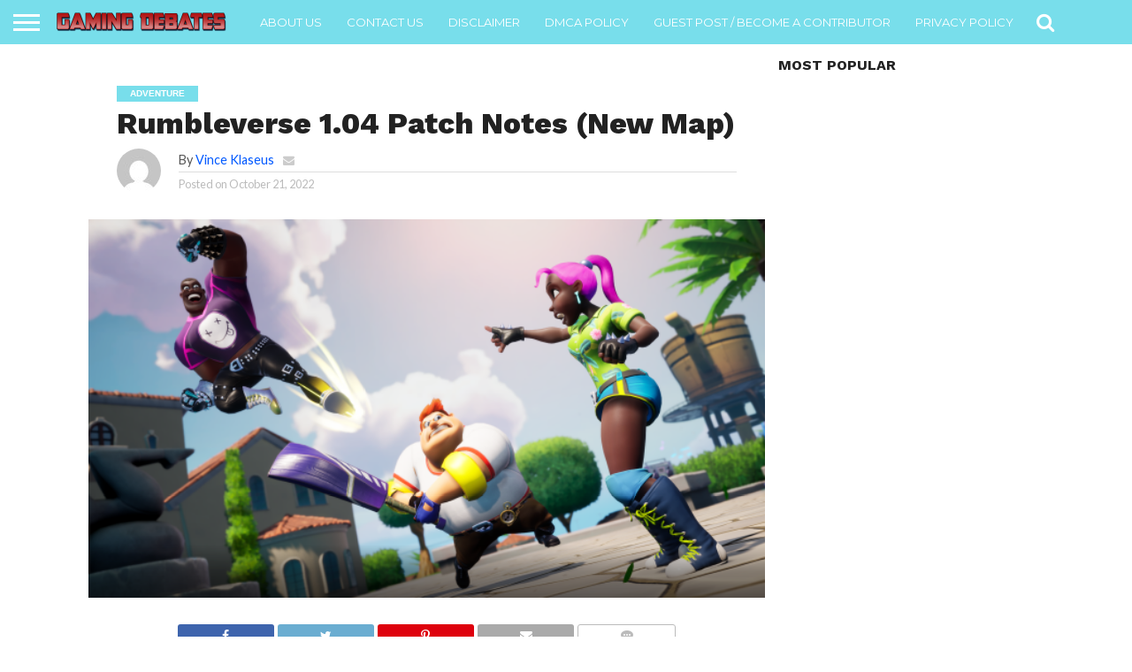

--- FILE ---
content_type: text/html; charset=UTF-8
request_url: https://gamingdebates.com/2022/10/21/rumbleverse-1-04-patch-notes-new-map/?utm_source=rss&utm_medium=rss&utm_campaign=rumbleverse-1-04-patch-notes-new-map
body_size: 21685
content:
<!DOCTYPE html>
<html lang="en-US">
<head>	
	<meta name="title" content="Gaming Debates">

<meta name="description" content="Gaming Debates is the gaming website where you can get the latest news about the latest games and their latest reviews.">
<meta name="keywords" content="gamingdebates, Gaming News, Gaming Universe , gaming guides, gaming information, games download, free download , android games">
<meta name="robots" content="index, follow">
<meta name="msvalidate.01" content="1E0B8179696647CDFAD809E73E90F3F7" />
<meta http-equiv="Content-Type" content="text/html; charset=utf-8">
<meta name="language" content="English">
	
	<!-- Global site tag (gtag.js) - Google Analytics -->



<meta name="google-site-verification" content="43ZVi5sB8NVz3kHvfw6RBLUFFhdMC-ceR598zWth1LY" />
<meta charset="UTF-8" >
<meta name="viewport" id="viewport" content="width=device-width, initial-scale=1.0, maximum-scale=1.0, minimum-scale=1.0, user-scalable=no" />


<link rel="shortcut icon" href="https://gamingdebates.com/wp-content/uploads/2019/09/0000.png" /><link rel="alternate" type="application/rss+xml" title="RSS 2.0" href="https://gamingdebates.com/feed/" />
<link rel="alternate" type="text/xml" title="RSS .92" href="https://gamingdebates.com/feed/rss/" />
<link rel="alternate" type="application/atom+xml" title="Atom 0.3" href="https://gamingdebates.com/feed/atom/" />
<link rel="pingback" href="https://gamingdebates.com/xmlrpc.php" />

<meta property="og:image" content="https://gamingdebates.com/wp-content/uploads/2022/10/Rumbleverse-Update-1.04-Patch-Notes.png" />
<meta name="twitter:image" content="https://gamingdebates.com/wp-content/uploads/2022/10/Rumbleverse-Update-1.04-Patch-Notes.png" />

<meta property="og:type" content="article" />
<meta property="og:description" content="Rumbleverse Update 1.04 has arrived. Here are the updates and improvements to the game. The patch notes for 1.04 are not very extensive, and it is the last update before the launch of Season 2. This update will focus on performance improvements in Rumbleverse and balance changes to dive movements. These are the patch notes [&hellip;]" />
<meta name="twitter:card" content="summary">
<meta name="twitter:url" content="https://gamingdebates.com/2022/10/21/rumbleverse-1-04-patch-notes-new-map/">
<meta name="twitter:title" content="Rumbleverse 1.04 Patch Notes (New Map)">
<meta name="twitter:description" content="Rumbleverse Update 1.04 has arrived. Here are the updates and improvements to the game. The patch notes for 1.04 are not very extensive, and it is the last update before the launch of Season 2. This update will focus on performance improvements in Rumbleverse and balance changes to dive movements. These are the patch notes [&hellip;]">


<style id="jetpack-boost-critical-css">@media all{ul{box-sizing:border-box}.screen-reader-text{border:0;clip:rect(1px,1px,1px,1px);-webkit-clip-path:inset(50%);clip-path:inset(50%);height:1px;margin:-1px;overflow:hidden;padding:0;position:absolute;width:1px;word-wrap:normal!important}a,article,body,div,form,h1,h2,h3,h4,header,html,i,iframe,img,label,li,nav,p,section,small,span,time,ul{margin:0;padding:0;border:0;font-size:100%;vertical-align:baseline}article,header,nav,section{display:block}body{line-height:1}ul{list-style:none}a,article,body,div,form,h1,h2,h3,h4,header,html,i,iframe,img,label,li,nav,p,section,small,span,time,ul{margin:0;padding:0;border:0;font-size:100%;vertical-align:baseline}article,header,nav,section{display:block}body{line-height:1}ul{list-style:none}html{overflow-x:hidden}body{color:#222;font-size:100%;-webkit-font-smoothing:antialiased;font-weight:400;line-height:100%;margin:0 auto;padding:0}h1,h2,h3,h4{-webkit-backface-visibility:hidden;color:#222}img{max-width:100%;height:auto;-webkit-backface-visibility:hidden}iframe{max-width:100%}a{font-weight:700;text-decoration:none}#site,#site-wrap{overflow:hidden;width:100%}.relative{position:relative}.left{float:left}.mob-img{display:none}#fly-wrap{background:#444;overflow:hidden;position:fixed;top:0;bottom:0;left:0;-webkit-transform:translate3d(-370px,0,0);-moz-transform:translate3d(-370px,0,0);-ms-transform:translate3d(-370px,0,0);-o-transform:translate3d(-370px,0,0);transform:translate3d(-370px,0,0);width:370px;height:100%;z-index:10}.fly-wrap-out{float:right;margin-left:-40px;position:relative;width:100%;height:100%}.fly-wrap-in{margin-left:40px;position:relative;height:100%}.fly-side-wrap{background:#555;position:absolute;left:0;top:0;bottom:0;width:40px;height:100%}.fly-but-wrap{width:60px;height:50px}.fly-but-wrap span{background:#fff;display:block;position:absolute;left:15px;-webkit-transform:rotate(0);-moz-transform:rotate(0);-ms-transform:rotate(0);-o-transform:rotate(0);transform:rotate(0);width:30px;height:3px}.fly-but-wrap span:first-child{top:15.5px}.fly-but-wrap span:nth-child(2),.fly-but-wrap span:nth-child(3){top:23.5px}.fly-but-wrap span:nth-child(4){top:31.5px}ul.fly-bottom-soc{overflow:hidden;width:100%}ul.fly-bottom-soc li a{border-top:1px solid #444;color:#888;float:left;overflow:hidden;text-align:center;width:100%}ul.fly-bottom-soc li i{font-size:20px;padding:10px;width:20px}.fly-to-top{background:#333;-webkit-border-radius:5px;border-radius:5px;overflow:hidden;position:fixed;right:15px;bottom:0;width:50px;height:50px}.fly-to-top{-webkit-transform:translate3d(0,100px,0);-moz-transform:translate3d(0,100px,0);-ms-transform:translate3d(0,100px,0);-o-transform:translate3d(0,100px,0);transform:translate3d(0,100px,0)}.fly-to-top i{font-size:40px;line-height:100%;position:absolute;top:-3px;left:12.1px}span.to-top-text{font-family:Lato,sans-serif;font-size:8px;font-weight:400;line-height:100%;position:absolute;bottom:11px;left:10.5px;text-transform:uppercase}.fly-to-top i,span.to-top-text{color:#fff}#fly-menu-wrap{overflow:hidden;position:absolute;top:0;left:0;width:100%;height:100%}nav.fly-nav-menu{-webkit-backface-visibility:hidden;backface-visibility:hidden;margin:15px 4.54545454545%0;overflow:hidden;position:absolute!important;width:90.9090909091%;height:87%}nav.fly-nav-menu ul{float:left;position:relative;width:100%}nav.fly-nav-menu ul li{border-top:1px solid #555;float:left;position:relative;width:100%}nav.fly-nav-menu ul li:first-child{border-top:none;margin-top:-14px}nav.fly-nav-menu ul li a{color:#fff;display:inline-block;float:left;font-size:13px;font-weight:400;line-height:100%;padding:14px 0;text-transform:uppercase}.fly-fade{background:#000;opacity:0;width:100%;position:fixed;top:0;left:0}#head-main-wrap{width:100%}#head-main-top{width:100%;z-index:99999}#main-nav-wrap{float:left;position:relative;width:100%;height:50px;z-index:9999}#main-nav-cont{width:100%}.nav-logo-out{float:right;margin-left:-280px;width:100%}.nav-logo-in{margin-left:280px}.nav-left-wrap{width:280px}.nav-logo{line-height:0;padding-right:20px;width:200px}.nav-menu-out{float:left;margin-right:-123px;width:100%}.nav-menu-in{margin-right:123px}nav.main-menu-wrap{top:0;width:100%}nav.main-menu-wrap ul{float:left;width:1000%}nav.main-menu-wrap ul li{float:left;position:relative}nav.main-menu-wrap ul li a{float:left;font-size:13px;font-weight:400;line-height:100%;opacity:1;padding:18.5px 14px;position:relative;text-transform:uppercase}.nav-right-wrap{float:right;width:123px;height:50px}.nav-search-wrap{width:50px;height:50px}.search-fly-wrap{background:#fff;-webkit-border-bottom-left-radius:5px;-moz-border-bottom-left-radius:5px;-ms-border-bottom-left-radius:5px;-o-border-bottom-left-radius:5px;border-bottom-left-radius:5px;-webkit-border-bottom-right-radius:5px;-moz-border-bottom-right-radius:5px;-ms-border-bottom-right-radius:5px;-o-border-bottom-right-radius:5px;border-bottom-right-radius:5px;-webkit-box-shadow:0 2px 3px 0 rgba(0,0,0,.3);-moz-box-shadow:0 2px 3px 0 rgba(0,0,0,.3);-ms-box-shadow:0 2px 3px 0 rgba(0,0,0,.3);-o-box-shadow:0 2px 3px 0 rgba(0,0,0,.3);box-shadow:0 2px 3px 0 rgba(0,0,0,.3);display:none;overflow:hidden;padding:10px;position:absolute;top:50px;right:0;width:300px;height:32px}#searchform input{background:rgba(0,0,0,.05);border:0;color:#333;float:left;font-family:Lato,sans-serif;font-size:.9rem;font-weight:400;line-height:100%;padding:2px 5%;width:90%;height:30px}#searchform #searchsubmit{border:none;float:left}span.nav-search-but{display:inline-block;float:left;padding:17px 11px}span.nav-search-but{padding:14px 15px}span.nav-search-but i{font-size:16px;line-height:100%}span.nav-search-but i{font-size:22px}h2.mvp-logo-title{display:none}span.feat-cat{clear:both;color:#fff;display:inline-block;font-family:Montserrat,sans-serif;font-size:.65rem;font-weight:700;line-height:100%;margin-bottom:7px;padding:4px 10px;text-transform:uppercase}#body-main-wrap{padding-top:15px;width:100%}.body-main-out{float:right;margin-left:-200px;right:100px;width:100%}.body-main-in{margin-left:200px}#body-main-cont{width:100%}.side-title-wrap{width:100%}.side-title-wrap{margin-bottom:10px}h3.side-list-title{color:#222;display:inline-block;font-size:1rem;font-weight:700;line-height:100%;position:relative;text-transform:uppercase}.side-pop-wrap{width:100%}.feat-widget-cont{width:100%}#post-main-wrap{width:100%}.post-wrap-out1{float:left;margin-right:-315px;position:relative;width:100%}.post-wrap-in1{margin-right:315px}#post-right-col{float:right;margin-left:15px;width:300px}#post-left-col{background:#fff;float:left;width:100%;z-index:10}article#post-area{border-bottom:1px solid #ddd;float:left;overflow:hidden;position:relative;width:100%;height:100%}#post-header{display:table;margin:30px auto 30px;max-width:750px;padding:0 10%;width:80%}span.post-head-cat{clear:both;color:#fff;display:inline-block;float:left;font-family:helvetica,arial,sans-serif;font-size:.65rem;font-weight:700;line-height:100%;margin-bottom:7px;padding:4px 15px;text-transform:uppercase}h1.post-title{color:#222;font-size:2.6rem;font-weight:800;line-height:110%;text-transform:none;width:100%}#post-info-wrap{margin-top:10px;width:100%}.post-info-out{float:right;margin-left:-70px;position:relative;width:100%}.post-info-in{margin-left:70px}.post-info-img{margin-right:20px;overflow:hidden;width:50px;height:50px}.post-info-img img{-webkit-border-radius:50%;-moz-border-radius:50%;-ms-border-radius:50%;-o-border-radius:50%;border-radius:50%;line-height:0}.post-info-right{font-weight:400;line-height:100%;margin-top:5px;width:100%}.post-info-name{border-bottom:1px solid #ddd;color:#555;font-size:.9rem;margin-bottom:5px;padding-bottom:5px;width:100%}.post-info-name span{float:left}.post-info-name a{font-weight:400}span.author-name{margin-left:3px}span.author-email{font-size:13px;line-height:100%;margin:2px 0 0 10px}span.author-email a{color:#ccc}.post-info-date{color:#bbb;font-size:.8rem}#post-feat-img{line-height:0;overflow:hidden;width:100%;max-height:500px}#post-feat-img img{line-height:0;width:100%}.post-feat-text{background-image:-moz-linear-gradient(to bottom,rgba(0,0,0,0)0,rgba(0,0,0,.4) 50%,rgba(0,0,0,.6) 100%);background-image:-ms-linear-gradient(to bottom,rgba(0,0,0,0)0,rgba(0,0,0,.4) 50%,rgba(0,0,0,.6) 100%);background-image:-o-linear-gradient(to bottom,rgba(0,0,0,0)0,rgba(0,0,0,.4) 50%,rgba(0,0,0,.6) 100%);background-image:-webkit-linear-gradient(to bottom,rgba(0,0,0,0)0,rgba(0,0,0,.4) 50%,rgba(0,0,0,.6) 100%);background-image:-webkit-gradient(linear,center top,center bottom,from(rgba(0,0,0,0)),to(rgba(0,0,0,.6)));background-image:linear-gradient(to bottom,rgba(0,0,0,0)0,rgba(0,0,0,.4) 50%,rgba(0,0,0,.6) 100%);padding:40px 1.9550342131% 20px;position:absolute;left:0;bottom:0;width:96.0899315738%}#content-area{float:left;padding:30px 2.93255131965%;position:relative;width:94.1348973607%}.post-cont-out{float:left;margin-right:-330px;position:relative;width:100%}.post-cont-in{margin-right:330px}#content-main{width:100%}.social-sharing-top{float:left;position:relative;text-align:center;width:100%}.social-sharing-top{margin-bottom:30px}.social-sharing-bot span,.social-sharing-top span{display:inline-block;overflow:hidden;vertical-align:top}.email-but,.fb-but1,.pinterest-but1,.twitter-but1,.whatsapp-but1{height:26px}.social-sharing-bot i,.social-sharing-top i{color:#fff;font-size:14px;padding:6px 0;line-height:100%}.email-share,.facebook-share,.pinterest-share,.social-comments,.twitter-share,.whatsapp-share{border-radius:3px;display:inline-block;margin-left:.1%;text-align:center;vertical-align:top;width:15.6%;max-width:200px;height:26px}.whatsapp-share{display:none}.social-sharing-top a:first-child div{margin-left:0}span.social-text,span.social-text-com{color:#fff;font-family:Montserrat,sans-serif;font-size:10px;font-weight:400;line-height:100%;padding:8px 0 8px 10px;text-transform:uppercase}.facebook-share{background:#3e64ad}.twitter-share{background:#6aadd1}.pinterest-share{background:#de010d}.email-share{background:#aaa}.whatsapp-share{background:#6cd94e}.social-comments{border:1px solid #bbb;background:#fff;overflow:hidden;height:24px}.social-comments i{color:#bbb;font-size:14px;padding:4px 0 6px;line-height:100%;position:relative;vertical-align:top}span.social-text-com{color:#999;display:inline-block;padding:0}.social-comments span.social-text-com{color:#999;display:inline-block;font-weight:700;position:relative;padding:7px 0 7px 5px;vertical-align:top;z-index:1}#content-main p{color:#222;display:block;font-size:1rem;font-weight:400;line-height:155%;margin-bottom:20px}.screen-reader-text{clip:rect(1px,1px,1px,1px);position:absolute!important;height:1px;width:1px;overflow:hidden}.posts-nav-link{display:none}#content-main h2,#content-main h3,#content-main h4{font-weight:700;line-height:120%;margin:10px 0;overflow:hidden;text-transform:uppercase;width:100%}#content-main h2{font-size:1.4rem}#content-main h3{font-size:1.2rem}#content-main h4{font-size:1rem}nav.post-navigation h2{display:none}#post-wide-wrap{background:#333;margin:-15px 0 15px}#post-wide-wrap,.post-wide-img1{width:100%}.post-wide-img1{line-height:0;overflow:hidden;max-height:650px}.post-wide-img1 img{width:100%}.post-wide-text1{background-image:-moz-linear-gradient(to bottom,rgba(0,0,0,0)0,rgba(0,0,0,.4) 50%,rgba(0,0,0,.7) 100%);background-image:-ms-linear-gradient(to bottom,rgba(0,0,0,0)0,rgba(0,0,0,.4) 50%,rgba(0,0,0,.7) 100%);background-image:-o-linear-gradient(to bottom,rgba(0,0,0,0)0,rgba(0,0,0,.4) 50%,rgba(0,0,0,.7) 100%);background-image:-webkit-linear-gradient(to bottom,rgba(0,0,0,0)0,rgba(0,0,0,.4) 50%,rgba(0,0,0,.7) 100%);background-image:-webkit-gradient(linear,center top,center bottom,from(rgba(0,0,0,0)),to(rgba(0,0,0,.7)));background-image:linear-gradient(to bottom,rgba(0,0,0,0)0,rgba(0,0,0,.4) 50%,rgba(0,0,0,.7) 100%);padding:60px 25% 30px;position:absolute;bottom:0;left:0;width:50%}h1.post-title-wide{color:#fff;font-size:3.1rem;font-weight:800;line-height:110%;-webkit-text-shadow:1px 1px 1px rgba(0,0,0,.3);-moz-text-shadow:1px 1px 1px rgba(0,0,0,.3);-ms-text-shadow:1px 1px 1px rgba(0,0,0,.3);-o-text-shadow:1px 1px 1px rgba(0,0,0,.3);text-shadow:1px 1px 1px rgba(0,0,0,.3);width:100%}#content-main #post-header{margin:0 0 30px;padding:0;width:100%;max-width:none}#content-main h4.post-header{margin-bottom:20px!important}.mvp-related-img img{opacity:.9;width:100%}.mvp-meta-wide-title,.mvp-org-logo,.mvp-org-wrap{display:none}h4.post-header{border-top:4px solid #eee;float:left;margin-bottom:30px;position:relative;text-align:center;width:100%}#content-main h4.post-header{overflow:visible}span.post-header{color:#222;float:left;font-size:.9rem;font-weight:700;line-height:100%;margin-top:-4px;padding-top:5px;position:relative;text-transform:uppercase}#comments{display:none;float:left;font-size:.8rem;line-height:120%;margin-top:30px;overflow:hidden;width:100%}#cancel-comment-reply-link{clear:both;color:#fff;font:700 10px/100%"Lato",sans-serif;padding:5px 10px;text-transform:uppercase}#cancel-comment-reply-link{background:#999;float:left;margin:0 0 10px 20px}#respond{clear:both;position:relative}#respond form{float:left;padding-bottom:20px;width:100%}#respond p{font:12px/normal helvetica,arial,sans-serif;margin:0}#respond .comment-notes{margin-bottom:1rem}#respond .required{color:#ff4b33;font-weight:700}#respond label{color:#888;font-size:12px}#respond input{background:#f6f6f6;border:1px solid #ddd;-webkit-box-shadow:2px 2px 5px 0 #eee inset;-moz-box-shadow:2px 2px 5px 0 #eee inset;-ms-box-shadow:2px 2px 5px 0 #eee inset;-o-box-shadow:2px 2px 5px 0 #eee inset;box-shadow:2px 2px 5px 0 #eee inset;display:block;margin:0 0 9px;padding:5px;width:auto}#respond textarea{background:#f6f6f6;border:1px solid #ddd;-webkit-box-shadow:2px 2px 5px 0 #eee inset;-moz-box-shadow:2px 2px 5px 0 #eee inset;-ms-box-shadow:2px 2px 5px 0 #eee inset;-o-box-shadow:2px 2px 5px 0 #eee inset;box-shadow:2px 2px 5px 0 #eee inset;width:99%}#respond #submit{background:#555;border:0;box-shadow:none;color:#fff;font:700 12px/100%"Open Sans",sans-serif;margin-top:10px;padding:5px 10px;width:120px}h3#reply-title{color:#fff;font:700 14px/100%"Oswald",sans-serif;margin-bottom:10px;padding:5px 10px;text-shadow:1px 1px 0#000;text-transform:uppercase}h3#reply-title{display:none}.nav-links{float:left;margin-top:20px;position:relative;width:100%}@media screen and (min-width:1601px){#body-main-wrap{display:table;float:none;margin:0 auto;position:relative;top:auto;bottom:auto;left:auto;right:auto;width:1600px}}@media screen and (max-width:1500px) and (min-width:1400px){span.social-text{display:none}#content-area,.post-feat-text{padding:30px 3.45622119816%;width:93.0875576037%}.post-feat-text{padding-top:40px;padding-bottom:20px}.social-comments i{width:100%}span.social-text-com{margin-right:0;width:100%}}@media screen and (max-width:1399px) and (min-width:1250px){span.social-text{display:none}#post-header{display:block;float:left;margin:30px 4.1782729805%;padding:0;width:91.643454039%}h1.post-title{font-size:2.1rem}#content-area,.post-feat-text{padding:30px 4.1782729805%;width:91.643454039%}.post-feat-text{padding-top:40px;padding-bottom:20px}.social-comments i{width:100%}span.social-text-com{margin-right:0;width:100%}.post-wide-text1{padding:60px 20% 30px;width:60%}}@media screen and (max-width:1249px) and (min-width:1100px){span.social-text,span.social-text-com{display:none}.body-main-out{margin-left:-30px;right:15px}.body-main-in{margin-left:30px}#post-header{display:block;float:left;margin:30px 4.1782729805%;padding:0;width:91.643454039%;max-width:none}h1.post-title{font-size:2.1rem}#content-area,.post-feat-text{padding:30px 4.06504065041%;width:91.8699186992%}.post-feat-text{padding-top:40px;padding-bottom:20px}.social-comments i{width:100%}span.social-text-com{margin-right:0;width:100%}.post-wide-text1{padding:60px 20% 30px;width:60%}}@media screen and (max-width:1099px) and (min-width:1004px){.body-main-out{margin-left:-30px;right:15px}.body-main-in{margin-left:30px}#post-header{display:block;float:left;margin:30px 4.67289719626%;padding:0;width:90.6542056075%}h1.post-title{font-size:2rem}#content-area,.post-feat-text{padding:30px 4.67289719626%;width:90.6542056075%}.post-feat-text{padding-top:40px;padding-bottom:20px}.post-cont-in,.post-cont-out{margin-right:0}.social-comments i{width:100%}span.social-text-com{margin-right:0;width:100%}.post-wide-text1{padding:60px 20% 30px;width:60%}h1.post-title-wide{font-size:2.7rem}}@media screen and (max-width:1003px) and (min-width:900px){.fly-to-top,nav.main-menu-wrap,span.social-text{display:none}.body-main-out{margin-left:-20px;right:10px}.body-main-in{margin-left:20px}#content-area,.post-feat-text{padding:30px 3.47624565469%;width:93.0475086906%}.post-feat-text{padding-top:40px;padding-bottom:20px}.post-wrap-in1,.post-wrap-out1{margin-right:0}.social-comments i{width:100%}span.social-text-com{margin-right:0;width:100%}#post-right-col{margin:15px 0 0;width:100%}.post-wide-text1{padding:40px 15% 30px;width:70%}h1.post-title-wide{font-size:2.5rem}.nav-logo-out{margin-left:-280px!important}.nav-logo-in{margin-left:280px!important}.nav-left-wrap{width:280px!important}}@media screen and (max-width:899px) and (min-width:768px){.fly-to-top,nav.main-menu-wrap,span.social-text{display:none}.body-main-out{margin-left:-20px;right:10px}.body-main-in{margin-left:20px}.post-wrap-in1,.post-wrap-out1{margin-right:0}#post-header{display:block;float:left;margin:30px 4.10396716826%;padding:0;width:91.7920656635%}#content-area,.post-feat-text{padding:30px 4.10396716826%;width:91.7920656635%}.post-feat-text{padding-top:40px;padding-bottom:20px}.social-comments i{width:100%}span.social-text-com{margin-right:0;width:100%}#post-right-col{margin:20px 0 0;width:100%}h4.post-header{margin-bottom:20px}.post-wide-text1{padding:40px 15% 30px;width:70%}h1.post-title-wide{font-size:2.4rem}.nav-logo-out{margin-left:-280px!important}.nav-logo-in{margin-left:280px!important}.nav-left-wrap{width:280px!important}}@media screen and (max-width:767px) and (min-width:660px){.fly-to-top,.side-title-wrap,nav.main-menu-wrap{display:none}.body-main-in,.body-main-out{margin-left:0;right:auto}#post-right-col{margin:0 2.33281493002%;width:95.33437014%}#post-right-col{margin-top:15px}#post-right-col .side-title-wrap{display:block!important}.post-wrap-in1,.post-wrap-out1{margin-right:0}#post-header{display:block;float:left;margin:30px 4.66562986003%;padding:0;width:90.6687402799%}h1.post-title{font-size:1.9rem}.post-cont-in,.post-cont-out{margin-right:0}#content-area,.post-feat-text{padding:30px 4.66562986003%;width:90.6687402799%}.post-feat-text{padding-top:40px;padding-bottom:20px}.social-comments i{width:100%}span.social-text-com{margin-right:0;width:100%}h4.post-header{margin-bottom:20px}.post-wide-text1{padding:40px 15% 30px;width:70%}h1.post-title-wide{font-size:2.1rem}.nav-logo-out{margin-left:-280px!important}.nav-logo-in{margin-left:280px!important}.nav-left-wrap{width:280px!important}.whatsapp-share{display:inline-block}.email-share,.facebook-share,.pinterest-share,.social-comments,.twitter-share,.whatsapp-share{width:13%}}@media screen and (max-width:659px) and (min-width:600px){.fly-to-top,.side-title-wrap,nav.main-menu-wrap,span.social-text{display:none}.body-main-in,.body-main-out{margin-left:0;right:auto}#post-right-col{margin:0 2.33281493002%;width:95.33437014%}#post-right-col{margin-top:15px}#post-right-col .side-title-wrap{display:block!important}.post-wrap-in1,.post-wrap-out1{margin-right:0}#post-header{display:block;float:left;margin:30px 5.14579759863%;padding:0;width:89.7084048027%}h1.post-title{font-size:1.9rem}.post-cont-in,.post-cont-out{margin-right:0}#content-area,.post-feat-text{padding:30px 5.14579759863%;width:89.7084048027%}.post-feat-text{padding-top:40px;padding-bottom:20px}.social-comments i{width:100%}span.social-text-com{margin-right:0;width:100%}h4.post-header{margin-bottom:20px}.post-wide-text1{padding:40px 15% 30px;width:70%}h1.post-title-wide{font-size:1.9rem}.nav-logo-out{margin-left:-280px!important}.nav-logo-in{margin-left:280px!important}.nav-left-wrap{width:280px!important}.whatsapp-share{display:inline-block}.email-share,.facebook-share,.pinterest-share,.social-comments,.twitter-share,.whatsapp-share{width:13%}}@media screen and (max-width:599px) and (min-width:480px){.fly-fade,.fly-to-top,.side-title-wrap,nav.main-menu-wrap,span.social-text{display:none}.search-fly-wrap{padding:10px}#fly-wrap{-webkit-transform:translate3d(0,0,0);-moz-transform:translate3d(0,0,0);-ms-transform:translate3d(0,0,0);-o-transform:translate3d(0,0,0);transform:translate3d(0,0,0);top:50px;width:0;z-index:auto}#body-main-wrap{background:#eee;padding-top:10px;z-index:100}.body-main-in,.body-main-out{margin-left:0;right:auto}#post-right-col{margin:0 2.15982721382%;width:95.6803455724%}#post-right-col{margin-top:10px}#post-right-col .side-title-wrap{display:block!important}h3.side-list-title{font-size:1rem}.post-wrap-in1,.post-wrap-out1{margin-right:0}#post-header{display:block;float:left;margin:30px 4.31965442765% 20px;padding:0;width:91.3606911447%}h1.post-title{font-size:1.9rem}.post-cont-in,.post-cont-out{margin-right:0}#content-area{padding:30px 4.31965442765% 20px;width:91.3606911447%}.post-feat-text{padding-bottom:0}.social-comments i{width:100%}span.social-text-com{margin-right:0;width:100%}h4.post-header{margin-bottom:20px}#post-wide-wrap{margin:-10px 0 10px}.post-wide-text1{padding:40px 15% 30px;width:70%}h1.post-title-wide{font-size:1.6rem}#main-nav-wrap{-webkit-box-shadow:0 2px 3px 0 rgba(0,0,0,.3);-moz-box-shadow:0 2px 3px 0 rgba(0,0,0,.3);-ms-box-shadow:0 2px 3px 0 rgba(0,0,0,.3);-o-box-shadow:0 2px 3px 0 rgba(0,0,0,.3);box-shadow:0 2px 3px 0 rgba(0,0,0,.3)}.nav-logo-out{margin-left:-280px!important}.nav-logo-in{margin-left:280px!important}.nav-left-wrap{width:280px!important}.whatsapp-share{display:inline-block}.email-share,.facebook-share,.pinterest-share,.social-comments,.twitter-share,.whatsapp-share{width:13%}}@media screen and (max-width:479px){.fly-fade,.fly-to-top,.reg-img,.side-title-wrap,nav.main-menu-wrap,span.social-text{display:none}.mob-img{display:block}.nav-right-wrap{width:50px}.search-fly-wrap{padding:10px}#fly-wrap{-webkit-transform:translate3d(0,0,0);-moz-transform:translate3d(0,0,0);-ms-transform:translate3d(0,0,0);-o-transform:translate3d(0,0,0);transform:translate3d(0,0,0);top:50px;width:0;z-index:auto}#body-main-wrap{background:#fff;padding-top:0;z-index:100}#post-main-wrap{z-index:100}.body-main-in,.body-main-out{margin-left:0;right:auto}#post-right-col{float:left;width:100%}#post-right-col{margin-left:0;margin-top:10px}#post-right-col .side-title-wrap{display:block!important}#post-right-col .side-title-wrap{margin:5px 0 0}#post-right-col h3.side-list-title{margin-left:15px}.post-cont-in,.post-cont-out,.post-wrap-in1,.post-wrap-out1{margin-right:0}h3.side-list-title{font-size:1rem}.post-wrap-in1,.post-wrap-out1{margin-right:0}#post-header{display:block;float:left;margin:30px 4.37317784257% 15px;padding:0;width:91.2536443149%}h1.post-title{font-size:1.7rem}.post-feat-text{padding-bottom:0}#content-area{padding:15px 4.37317784257%;width:91.2536443149%}.social-sharing-top{margin-bottom:20px}.email-share,.facebook-share,.pinterest-share,.social-comments,.twitter-share{width:14.5%}.social-comments i{width:100%}span.social-text-com{margin-right:0;width:100%}#post-right-col{border-bottom:1px solid #ddd}h4.post-header{margin-bottom:20px}#post-wide-wrap{margin:0}.post-wide-text1{padding:40px 8.333333333% 30px;width:83.34%}h1.post-title-wide{font-size:1.4rem}#main-nav-wrap{-webkit-box-shadow:0 2px 3px 0 rgba(0,0,0,.3);-moz-box-shadow:0 2px 3px 0 rgba(0,0,0,.3);-ms-box-shadow:0 2px 3px 0 rgba(0,0,0,.3);-o-box-shadow:0 2px 3px 0 rgba(0,0,0,.3);box-shadow:0 2px 3px 0 rgba(0,0,0,.3)}.nav-logo-out{margin-left:-280px!important}.nav-logo-in{margin-left:280px!important}.nav-left-wrap{width:280px!important}#content-main h4.post-header{margin-bottom:15px!important}.whatsapp-share{display:inline-block}.email-share,.facebook-share,.pinterest-share,.social-comments,.twitter-share,.whatsapp-share{width:11%}}}@media all{@font-face{font-family:FontAwesome;font-weight:400;font-style:normal}.fa{display:inline-block;font:normal normal normal 14px/1 FontAwesome;font-size:inherit;text-rendering:auto;-webkit-font-smoothing:antialiased;-moz-osx-font-smoothing:grayscale}.fa-search:before{content:""}.fa-twitter:before{content:""}.fa-facebook:before{content:""}.fa-rss:before{content:""}.fa-envelope:before{content:""}.fa-angle-up:before{content:""}.fa-pinterest-p:before{content:""}.fa-whatsapp:before{content:""}.fa-commenting:before{content:""}}</style><meta name='robots' content='index, follow, max-image-preview:large, max-snippet:-1, max-video-preview:-1' />
	<style>img:is([sizes="auto" i], [sizes^="auto," i]) { contain-intrinsic-size: 3000px 1500px }</style>
	
	<!-- This site is optimized with the Yoast SEO plugin v24.9 - https://yoast.com/wordpress/plugins/seo/ -->
	<title>Rumbleverse 1.04 Patch Notes (New Map)</title>
	<meta name="description" content="Rumbleverse Update 1.04 has arrived. Here are the updates and improvements to the game. The patch notes for 1.04 are not very extensive" />
	<link rel="canonical" href="https://gamingdebates.com/2022/10/21/rumbleverse-1-04-patch-notes-new-map/" />
	<meta property="og:locale" content="en_US" />
	<meta property="og:type" content="article" />
	<meta property="og:title" content="Rumbleverse 1.04 Patch Notes (New Map)" />
	<meta property="og:description" content="Rumbleverse Update 1.04 has arrived. Here are the updates and improvements to the game. The patch notes for 1.04 are not very extensive" />
	<meta property="og:url" content="https://gamingdebates.com/2022/10/21/rumbleverse-1-04-patch-notes-new-map/" />
	<meta property="og:site_name" content="Gaming Debates" />
	<meta property="article:published_time" content="2022-10-21T06:44:56+00:00" />
	<meta property="article:modified_time" content="2022-10-21T06:54:16+00:00" />
	<meta property="og:image" content="https://gamingdebates.com/wp-content/uploads/2022/10/Rumbleverse-Update-1.04-Patch-Notes.png" />
	<meta property="og:image:width" content="624" />
	<meta property="og:image:height" content="349" />
	<meta property="og:image:type" content="image/png" />
	<meta name="author" content="Vince Klaseus" />
	<meta name="twitter:card" content="summary_large_image" />
	<meta name="twitter:label1" content="Written by" />
	<meta name="twitter:data1" content="Vince Klaseus" />
	<meta name="twitter:label2" content="Est. reading time" />
	<meta name="twitter:data2" content="2 minutes" />
	<script data-jetpack-boost="ignore" type="application/ld+json" class="yoast-schema-graph">{"@context":"https://schema.org","@graph":[{"@type":"WebPage","@id":"https://gamingdebates.com/2022/10/21/rumbleverse-1-04-patch-notes-new-map/","url":"https://gamingdebates.com/2022/10/21/rumbleverse-1-04-patch-notes-new-map/","name":"Rumbleverse 1.04 Patch Notes (New Map)","isPartOf":{"@id":"https://gamingdebates.com/#website"},"primaryImageOfPage":{"@id":"https://gamingdebates.com/2022/10/21/rumbleverse-1-04-patch-notes-new-map/#primaryimage"},"image":{"@id":"https://gamingdebates.com/2022/10/21/rumbleverse-1-04-patch-notes-new-map/#primaryimage"},"thumbnailUrl":"https://gamingdebates.com/wp-content/uploads/2022/10/Rumbleverse-Update-1.04-Patch-Notes.png","datePublished":"2022-10-21T06:44:56+00:00","dateModified":"2022-10-21T06:54:16+00:00","author":{"@id":"https://gamingdebates.com/#/schema/person/b0cccfa56a01325217d1876322b68d93"},"description":"Rumbleverse Update 1.04 has arrived. Here are the updates and improvements to the game. The patch notes for 1.04 are not very extensive","breadcrumb":{"@id":"https://gamingdebates.com/2022/10/21/rumbleverse-1-04-patch-notes-new-map/#breadcrumb"},"inLanguage":"en-US","potentialAction":[{"@type":"ReadAction","target":["https://gamingdebates.com/2022/10/21/rumbleverse-1-04-patch-notes-new-map/"]}]},{"@type":"ImageObject","inLanguage":"en-US","@id":"https://gamingdebates.com/2022/10/21/rumbleverse-1-04-patch-notes-new-map/#primaryimage","url":"https://gamingdebates.com/wp-content/uploads/2022/10/Rumbleverse-Update-1.04-Patch-Notes.png","contentUrl":"https://gamingdebates.com/wp-content/uploads/2022/10/Rumbleverse-Update-1.04-Patch-Notes.png","width":624,"height":349,"caption":"Rumbleverse Update 1.04 Patch Notes"},{"@type":"BreadcrumbList","@id":"https://gamingdebates.com/2022/10/21/rumbleverse-1-04-patch-notes-new-map/#breadcrumb","itemListElement":[{"@type":"ListItem","position":1,"name":"Home","item":"https://gamingdebates.com/"},{"@type":"ListItem","position":2,"name":"Rumbleverse 1.04 Patch Notes (New Map)"}]},{"@type":"WebSite","@id":"https://gamingdebates.com/#website","url":"https://gamingdebates.com/","name":"Gaming Debates","description":"Unbiased Gaming Reviews","potentialAction":[{"@type":"SearchAction","target":{"@type":"EntryPoint","urlTemplate":"https://gamingdebates.com/?s={search_term_string}"},"query-input":{"@type":"PropertyValueSpecification","valueRequired":true,"valueName":"search_term_string"}}],"inLanguage":"en-US"},{"@type":"Person","@id":"https://gamingdebates.com/#/schema/person/b0cccfa56a01325217d1876322b68d93","name":"Vince Klaseus","image":{"@type":"ImageObject","inLanguage":"en-US","@id":"https://gamingdebates.com/#/schema/person/image/","url":"https://secure.gravatar.com/avatar/4a4eb0685e51d712b30b14115fed7ee29c89b46ccbbcfba1274d1e981e12793f?s=96&d=mm&r=g","contentUrl":"https://secure.gravatar.com/avatar/4a4eb0685e51d712b30b14115fed7ee29c89b46ccbbcfba1274d1e981e12793f?s=96&d=mm&r=g","caption":"Vince Klaseus"},"description":"I work as the writer for the Gaming Debates. I love to write and have been writing as a freelancer for few years before joining the Gaming Debates family.","url":"https://gamingdebates.com/author/vince/"}]}</script>
	<!-- / Yoast SEO plugin. -->


<link rel='dns-prefetch' href='//netdna.bootstrapcdn.com' />

<link rel="alternate" type="application/rss+xml" title="Gaming Debates &raquo; Feed" href="https://gamingdebates.com/feed/" />
<link rel="alternate" type="application/rss+xml" title="Gaming Debates &raquo; Comments Feed" href="https://gamingdebates.com/comments/feed/" />
<link rel="alternate" type="application/rss+xml" title="Gaming Debates &raquo; Rumbleverse 1.04 Patch Notes (New Map) Comments Feed" href="https://gamingdebates.com/2022/10/21/rumbleverse-1-04-patch-notes-new-map/feed/" />
		<!-- This site uses the Google Analytics by ExactMetrics plugin v8.4.1 - Using Analytics tracking - https://www.exactmetrics.com/ -->
		<!-- Note: ExactMetrics is not currently configured on this site. The site owner needs to authenticate with Google Analytics in the ExactMetrics settings panel. -->
					<!-- No tracking code set -->
				<!-- / Google Analytics by ExactMetrics -->
		<noscript><link rel='stylesheet' id='all-css-2ba3ad4397c88dd57a45ba52604978b4' href='https://gamingdebates.com/wp-content/boost-cache/static/0c3312df49.min.css' type='text/css' media='all' /></noscript><link rel='stylesheet' id='all-css-2ba3ad4397c88dd57a45ba52604978b4' href='https://gamingdebates.com/wp-content/boost-cache/static/0c3312df49.min.css' type='text/css' media="not all" data-media="all" onload="this.media=this.dataset.media; delete this.dataset.media; this.removeAttribute( 'onload' );" />
<style id='wp-emoji-styles-inline-css'>

	img.wp-smiley, img.emoji {
		display: inline !important;
		border: none !important;
		box-shadow: none !important;
		height: 1em !important;
		width: 1em !important;
		margin: 0 0.07em !important;
		vertical-align: -0.1em !important;
		background: none !important;
		padding: 0 !important;
	}
</style>
<style id='classic-theme-styles-inline-css'>
/*! This file is auto-generated */
.wp-block-button__link{color:#fff;background-color:#32373c;border-radius:9999px;box-shadow:none;text-decoration:none;padding:calc(.667em + 2px) calc(1.333em + 2px);font-size:1.125em}.wp-block-file__button{background:#32373c;color:#fff;text-decoration:none}
</style>
<style id='global-styles-inline-css'>
:root{--wp--preset--aspect-ratio--square: 1;--wp--preset--aspect-ratio--4-3: 4/3;--wp--preset--aspect-ratio--3-4: 3/4;--wp--preset--aspect-ratio--3-2: 3/2;--wp--preset--aspect-ratio--2-3: 2/3;--wp--preset--aspect-ratio--16-9: 16/9;--wp--preset--aspect-ratio--9-16: 9/16;--wp--preset--color--black: #000000;--wp--preset--color--cyan-bluish-gray: #abb8c3;--wp--preset--color--white: #ffffff;--wp--preset--color--pale-pink: #f78da7;--wp--preset--color--vivid-red: #cf2e2e;--wp--preset--color--luminous-vivid-orange: #ff6900;--wp--preset--color--luminous-vivid-amber: #fcb900;--wp--preset--color--light-green-cyan: #7bdcb5;--wp--preset--color--vivid-green-cyan: #00d084;--wp--preset--color--pale-cyan-blue: #8ed1fc;--wp--preset--color--vivid-cyan-blue: #0693e3;--wp--preset--color--vivid-purple: #9b51e0;--wp--preset--gradient--vivid-cyan-blue-to-vivid-purple: linear-gradient(135deg,rgba(6,147,227,1) 0%,rgb(155,81,224) 100%);--wp--preset--gradient--light-green-cyan-to-vivid-green-cyan: linear-gradient(135deg,rgb(122,220,180) 0%,rgb(0,208,130) 100%);--wp--preset--gradient--luminous-vivid-amber-to-luminous-vivid-orange: linear-gradient(135deg,rgba(252,185,0,1) 0%,rgba(255,105,0,1) 100%);--wp--preset--gradient--luminous-vivid-orange-to-vivid-red: linear-gradient(135deg,rgba(255,105,0,1) 0%,rgb(207,46,46) 100%);--wp--preset--gradient--very-light-gray-to-cyan-bluish-gray: linear-gradient(135deg,rgb(238,238,238) 0%,rgb(169,184,195) 100%);--wp--preset--gradient--cool-to-warm-spectrum: linear-gradient(135deg,rgb(74,234,220) 0%,rgb(151,120,209) 20%,rgb(207,42,186) 40%,rgb(238,44,130) 60%,rgb(251,105,98) 80%,rgb(254,248,76) 100%);--wp--preset--gradient--blush-light-purple: linear-gradient(135deg,rgb(255,206,236) 0%,rgb(152,150,240) 100%);--wp--preset--gradient--blush-bordeaux: linear-gradient(135deg,rgb(254,205,165) 0%,rgb(254,45,45) 50%,rgb(107,0,62) 100%);--wp--preset--gradient--luminous-dusk: linear-gradient(135deg,rgb(255,203,112) 0%,rgb(199,81,192) 50%,rgb(65,88,208) 100%);--wp--preset--gradient--pale-ocean: linear-gradient(135deg,rgb(255,245,203) 0%,rgb(182,227,212) 50%,rgb(51,167,181) 100%);--wp--preset--gradient--electric-grass: linear-gradient(135deg,rgb(202,248,128) 0%,rgb(113,206,126) 100%);--wp--preset--gradient--midnight: linear-gradient(135deg,rgb(2,3,129) 0%,rgb(40,116,252) 100%);--wp--preset--font-size--small: 13px;--wp--preset--font-size--medium: 20px;--wp--preset--font-size--large: 36px;--wp--preset--font-size--x-large: 42px;--wp--preset--spacing--20: 0.44rem;--wp--preset--spacing--30: 0.67rem;--wp--preset--spacing--40: 1rem;--wp--preset--spacing--50: 1.5rem;--wp--preset--spacing--60: 2.25rem;--wp--preset--spacing--70: 3.38rem;--wp--preset--spacing--80: 5.06rem;--wp--preset--shadow--natural: 6px 6px 9px rgba(0, 0, 0, 0.2);--wp--preset--shadow--deep: 12px 12px 50px rgba(0, 0, 0, 0.4);--wp--preset--shadow--sharp: 6px 6px 0px rgba(0, 0, 0, 0.2);--wp--preset--shadow--outlined: 6px 6px 0px -3px rgba(255, 255, 255, 1), 6px 6px rgba(0, 0, 0, 1);--wp--preset--shadow--crisp: 6px 6px 0px rgba(0, 0, 0, 1);}:where(.is-layout-flex){gap: 0.5em;}:where(.is-layout-grid){gap: 0.5em;}body .is-layout-flex{display: flex;}.is-layout-flex{flex-wrap: wrap;align-items: center;}.is-layout-flex > :is(*, div){margin: 0;}body .is-layout-grid{display: grid;}.is-layout-grid > :is(*, div){margin: 0;}:where(.wp-block-columns.is-layout-flex){gap: 2em;}:where(.wp-block-columns.is-layout-grid){gap: 2em;}:where(.wp-block-post-template.is-layout-flex){gap: 1.25em;}:where(.wp-block-post-template.is-layout-grid){gap: 1.25em;}.has-black-color{color: var(--wp--preset--color--black) !important;}.has-cyan-bluish-gray-color{color: var(--wp--preset--color--cyan-bluish-gray) !important;}.has-white-color{color: var(--wp--preset--color--white) !important;}.has-pale-pink-color{color: var(--wp--preset--color--pale-pink) !important;}.has-vivid-red-color{color: var(--wp--preset--color--vivid-red) !important;}.has-luminous-vivid-orange-color{color: var(--wp--preset--color--luminous-vivid-orange) !important;}.has-luminous-vivid-amber-color{color: var(--wp--preset--color--luminous-vivid-amber) !important;}.has-light-green-cyan-color{color: var(--wp--preset--color--light-green-cyan) !important;}.has-vivid-green-cyan-color{color: var(--wp--preset--color--vivid-green-cyan) !important;}.has-pale-cyan-blue-color{color: var(--wp--preset--color--pale-cyan-blue) !important;}.has-vivid-cyan-blue-color{color: var(--wp--preset--color--vivid-cyan-blue) !important;}.has-vivid-purple-color{color: var(--wp--preset--color--vivid-purple) !important;}.has-black-background-color{background-color: var(--wp--preset--color--black) !important;}.has-cyan-bluish-gray-background-color{background-color: var(--wp--preset--color--cyan-bluish-gray) !important;}.has-white-background-color{background-color: var(--wp--preset--color--white) !important;}.has-pale-pink-background-color{background-color: var(--wp--preset--color--pale-pink) !important;}.has-vivid-red-background-color{background-color: var(--wp--preset--color--vivid-red) !important;}.has-luminous-vivid-orange-background-color{background-color: var(--wp--preset--color--luminous-vivid-orange) !important;}.has-luminous-vivid-amber-background-color{background-color: var(--wp--preset--color--luminous-vivid-amber) !important;}.has-light-green-cyan-background-color{background-color: var(--wp--preset--color--light-green-cyan) !important;}.has-vivid-green-cyan-background-color{background-color: var(--wp--preset--color--vivid-green-cyan) !important;}.has-pale-cyan-blue-background-color{background-color: var(--wp--preset--color--pale-cyan-blue) !important;}.has-vivid-cyan-blue-background-color{background-color: var(--wp--preset--color--vivid-cyan-blue) !important;}.has-vivid-purple-background-color{background-color: var(--wp--preset--color--vivid-purple) !important;}.has-black-border-color{border-color: var(--wp--preset--color--black) !important;}.has-cyan-bluish-gray-border-color{border-color: var(--wp--preset--color--cyan-bluish-gray) !important;}.has-white-border-color{border-color: var(--wp--preset--color--white) !important;}.has-pale-pink-border-color{border-color: var(--wp--preset--color--pale-pink) !important;}.has-vivid-red-border-color{border-color: var(--wp--preset--color--vivid-red) !important;}.has-luminous-vivid-orange-border-color{border-color: var(--wp--preset--color--luminous-vivid-orange) !important;}.has-luminous-vivid-amber-border-color{border-color: var(--wp--preset--color--luminous-vivid-amber) !important;}.has-light-green-cyan-border-color{border-color: var(--wp--preset--color--light-green-cyan) !important;}.has-vivid-green-cyan-border-color{border-color: var(--wp--preset--color--vivid-green-cyan) !important;}.has-pale-cyan-blue-border-color{border-color: var(--wp--preset--color--pale-cyan-blue) !important;}.has-vivid-cyan-blue-border-color{border-color: var(--wp--preset--color--vivid-cyan-blue) !important;}.has-vivid-purple-border-color{border-color: var(--wp--preset--color--vivid-purple) !important;}.has-vivid-cyan-blue-to-vivid-purple-gradient-background{background: var(--wp--preset--gradient--vivid-cyan-blue-to-vivid-purple) !important;}.has-light-green-cyan-to-vivid-green-cyan-gradient-background{background: var(--wp--preset--gradient--light-green-cyan-to-vivid-green-cyan) !important;}.has-luminous-vivid-amber-to-luminous-vivid-orange-gradient-background{background: var(--wp--preset--gradient--luminous-vivid-amber-to-luminous-vivid-orange) !important;}.has-luminous-vivid-orange-to-vivid-red-gradient-background{background: var(--wp--preset--gradient--luminous-vivid-orange-to-vivid-red) !important;}.has-very-light-gray-to-cyan-bluish-gray-gradient-background{background: var(--wp--preset--gradient--very-light-gray-to-cyan-bluish-gray) !important;}.has-cool-to-warm-spectrum-gradient-background{background: var(--wp--preset--gradient--cool-to-warm-spectrum) !important;}.has-blush-light-purple-gradient-background{background: var(--wp--preset--gradient--blush-light-purple) !important;}.has-blush-bordeaux-gradient-background{background: var(--wp--preset--gradient--blush-bordeaux) !important;}.has-luminous-dusk-gradient-background{background: var(--wp--preset--gradient--luminous-dusk) !important;}.has-pale-ocean-gradient-background{background: var(--wp--preset--gradient--pale-ocean) !important;}.has-electric-grass-gradient-background{background: var(--wp--preset--gradient--electric-grass) !important;}.has-midnight-gradient-background{background: var(--wp--preset--gradient--midnight) !important;}.has-small-font-size{font-size: var(--wp--preset--font-size--small) !important;}.has-medium-font-size{font-size: var(--wp--preset--font-size--medium) !important;}.has-large-font-size{font-size: var(--wp--preset--font-size--large) !important;}.has-x-large-font-size{font-size: var(--wp--preset--font-size--x-large) !important;}
:where(.wp-block-post-template.is-layout-flex){gap: 1.25em;}:where(.wp-block-post-template.is-layout-grid){gap: 1.25em;}
:where(.wp-block-columns.is-layout-flex){gap: 2em;}:where(.wp-block-columns.is-layout-grid){gap: 2em;}
:root :where(.wp-block-pullquote){font-size: 1.5em;line-height: 1.6;}
</style>
<noscript><link rel='stylesheet' id='mvp-fontawesome-css' href='//netdna.bootstrapcdn.com/font-awesome/4.7.0/css/font-awesome.css?ver=6.8.3' media='all' />
</noscript><link rel='stylesheet' id='mvp-fontawesome-css' href='//netdna.bootstrapcdn.com/font-awesome/4.7.0/css/font-awesome.css?ver=6.8.3' media="not all" data-media="all" onload="this.media=this.dataset.media; delete this.dataset.media; this.removeAttribute( 'onload' );" />
<!--[if lt IE 10]>
<noscript><link rel='stylesheet' id='mvp-iecss-css' href='https://gamingdebates.com/wp-content/themes/mcm/css/iecss.css?ver=6.8.3' media='all' />
</noscript><link rel='stylesheet' id='mvp-iecss-css' href='https://gamingdebates.com/wp-content/themes/mcm/css/iecss.css?ver=6.8.3' media="not all" data-media="all" onload="this.media=this.dataset.media; delete this.dataset.media; this.removeAttribute( 'onload' );" />
<![endif]-->
<style id='akismet-widget-style-inline-css'>

			.a-stats {
				--akismet-color-mid-green: #357b49;
				--akismet-color-white: #fff;
				--akismet-color-light-grey: #f6f7f7;

				max-width: 350px;
				width: auto;
			}

			.a-stats * {
				all: unset;
				box-sizing: border-box;
			}

			.a-stats strong {
				font-weight: 600;
			}

			.a-stats a.a-stats__link,
			.a-stats a.a-stats__link:visited,
			.a-stats a.a-stats__link:active {
				background: var(--akismet-color-mid-green);
				border: none;
				box-shadow: none;
				border-radius: 8px;
				color: var(--akismet-color-white);
				cursor: pointer;
				display: block;
				font-family: -apple-system, BlinkMacSystemFont, 'Segoe UI', 'Roboto', 'Oxygen-Sans', 'Ubuntu', 'Cantarell', 'Helvetica Neue', sans-serif;
				font-weight: 500;
				padding: 12px;
				text-align: center;
				text-decoration: none;
				transition: all 0.2s ease;
			}

			/* Extra specificity to deal with TwentyTwentyOne focus style */
			.widget .a-stats a.a-stats__link:focus {
				background: var(--akismet-color-mid-green);
				color: var(--akismet-color-white);
				text-decoration: none;
			}

			.a-stats a.a-stats__link:hover {
				filter: brightness(110%);
				box-shadow: 0 4px 12px rgba(0, 0, 0, 0.06), 0 0 2px rgba(0, 0, 0, 0.16);
			}

			.a-stats .count {
				color: var(--akismet-color-white);
				display: block;
				font-size: 1.5em;
				line-height: 1.4;
				padding: 0 13px;
				white-space: nowrap;
			}
		
</style>


<link rel="https://api.w.org/" href="https://gamingdebates.com/wp-json/" /><link rel="alternate" title="JSON" type="application/json" href="https://gamingdebates.com/wp-json/wp/v2/posts/43824" /><link rel="EditURI" type="application/rsd+xml" title="RSD" href="https://gamingdebates.com/xmlrpc.php?rsd" />
<meta name="generator" content="WordPress 6.8.3" />
<link rel='shortlink' href='https://gamingdebates.com/?p=43824' />
<link rel="alternate" title="oEmbed (JSON)" type="application/json+oembed" href="https://gamingdebates.com/wp-json/oembed/1.0/embed?url=https%3A%2F%2Fgamingdebates.com%2F2022%2F10%2F21%2Frumbleverse-1-04-patch-notes-new-map%2F" />
<link rel="alternate" title="oEmbed (XML)" type="text/xml+oembed" href="https://gamingdebates.com/wp-json/oembed/1.0/embed?url=https%3A%2F%2Fgamingdebates.com%2F2022%2F10%2F21%2Frumbleverse-1-04-patch-notes-new-map%2F&#038;format=xml" />

<style type='text/css'>

@import url(//fonts.googleapis.com/css?family=Oswald:400,700|Lato:400,700|Work+Sans:900|Montserrat:400,700|Open+Sans:800|Playfair+Display:400,700,900|Quicksand|Raleway:200,400,700|Roboto+Slab:400,700|Work+Sans:100,200,300,400,500,600,700,800,900|Montserrat:100,200,300,400,500,600,700,800,900|Work+Sans:100,200,300,400,400italic,500,600,700,700italic,800,900|Lato:100,200,300,400,400italic,500,600,700,700italic,800,900|Montserrat:100,200,300,400,500,600,700,800,900&subset=latin,latin-ext,cyrillic,cyrillic-ext,greek-ext,greek,vietnamese);

#wallpaper {
	background: url() no-repeat 50% 0;
	}
body,
.blog-widget-text p,
.feat-widget-text p,
.post-info-right,
span.post-excerpt,
span.feat-caption,
span.soc-count-text,
#content-main p,
#commentspopup .comments-pop,
.archive-list-text p,
.author-box-bot p,
#post-404 p,
.foot-widget,
#home-feat-text p,
.feat-top2-left-text p,
.feat-wide1-text p,
.feat-wide4-text p,
#content-main table,
.foot-copy p,
.video-main-text p {
	font-family: 'Lato', sans-serif;
	}

a,
a:visited,
.post-info-name a {
	color: #0059ff;
	}

a:hover {
	color: #ff0000;
	}

.fly-but-wrap,
span.feat-cat,
span.post-head-cat,
.prev-next-text a,
.prev-next-text a:visited,
.prev-next-text a:hover {
	background: #78deeb;
	}

.fly-but-wrap {
	background: #78deeb;
	}

.fly-but-wrap span {
	background: #ffffff;
	}

.woocommerce .star-rating span:before {
	color: #78deeb;
	}

.woocommerce .widget_price_filter .ui-slider .ui-slider-range,
.woocommerce .widget_price_filter .ui-slider .ui-slider-handle {
	background-color: #78deeb;
	}

.woocommerce span.onsale,
.woocommerce #respond input#submit.alt,
.woocommerce a.button.alt,
.woocommerce button.button.alt,
.woocommerce input.button.alt,
.woocommerce #respond input#submit.alt:hover,
.woocommerce a.button.alt:hover,
.woocommerce button.button.alt:hover,
.woocommerce input.button.alt:hover {
	background-color: #78deeb;
	}

span.post-header {
	border-top: 4px solid #78deeb;
	}

#main-nav-wrap,
nav.main-menu-wrap,
.nav-logo,
.nav-right-wrap,
.nav-menu-out,
.nav-logo-out,
#head-main-top {
	-webkit-backface-visibility: hidden;
	background: #78deeb;
	}

nav.main-menu-wrap ul li a,
.nav-menu-out:hover ul li:hover a,
.nav-menu-out:hover span.nav-search-but:hover i,
.nav-menu-out:hover span.nav-soc-but:hover i,
span.nav-search-but i,
span.nav-soc-but i {
	color: #ffffff;
	}

.nav-menu-out:hover li.menu-item-has-children:hover a:after,
nav.main-menu-wrap ul li.menu-item-has-children a:after {
	border-color: #ffffff transparent transparent transparent;
	}

.nav-menu-out:hover ul li a,
.nav-menu-out:hover span.nav-search-but i,
.nav-menu-out:hover span.nav-soc-but i {
	color: #fdacc8;
	}

.nav-menu-out:hover li.menu-item-has-children a:after {
	border-color: #fdacc8 transparent transparent transparent;
	}

.nav-menu-out:hover ul li ul.mega-list li a,
.side-list-text p,
.row-widget-text p,
.blog-widget-text h2,
.feat-widget-text h2,
.archive-list-text h2,
h2.author-list-head a,
.mvp-related-text a {
	color: #222222;
	}

ul.mega-list li:hover a,
ul.side-list li:hover .side-list-text p,
ul.row-widget-list li:hover .row-widget-text p,
ul.blog-widget-list li:hover .blog-widget-text h2,
.feat-widget-wrap:hover .feat-widget-text h2,
ul.archive-list li:hover .archive-list-text h2,
ul.archive-col-list li:hover .archive-list-text h2,
h2.author-list-head a:hover,
.mvp-related-posts ul li:hover .mvp-related-text a {
	color: #006aff !important;
	}

span.more-posts-text,
a.inf-more-but,
#comments-button a,
#comments-button span.comment-but-text {
	border: 1px solid #0059ff;
	}

span.more-posts-text,
a.inf-more-but,
#comments-button a,
#comments-button span.comment-but-text {
	color: #0059ff !important;
	}

#comments-button a:hover,
#comments-button span.comment-but-text:hover,
a.inf-more-but:hover,
span.more-posts-text:hover {
	background: #0059ff;
	}

nav.main-menu-wrap ul li a,
ul.col-tabs li a,
nav.fly-nav-menu ul li a,
.foot-menu .menu li a {
	font-family: 'Montserrat', sans-serif;
	}

.feat-top2-right-text h2,
.side-list-text p,
.side-full-text p,
.row-widget-text p,
.feat-widget-text h2,
.blog-widget-text h2,
.prev-next-text a,
.prev-next-text a:visited,
.prev-next-text a:hover,
span.post-header,
.archive-list-text h2,
#woo-content h1.page-title,
.woocommerce div.product .product_title,
.woocommerce ul.products li.product h3,
.video-main-text h2,
.mvp-related-text a {
	font-family: 'Montserrat', sans-serif;
	}

.feat-wide-sub-text h2,
#home-feat-text h2,
.feat-top2-left-text h2,
.feat-wide1-text h2,
.feat-wide4-text h2,
.feat-wide5-text h2,
h1.post-title,
#content-main h1.post-title,
#post-404 h1,
h1.post-title-wide,
#content-main blockquote p,
#commentspopup #content-main h1 {
	font-family: 'Work Sans', sans-serif;
	}

h3.home-feat-title,
h3.side-list-title,
#infscr-loading,
.score-nav-menu select,
h1.cat-head,
h1.arch-head,
h2.author-list-head,
h3.foot-head,
.woocommerce ul.product_list_widget span.product-title,
.woocommerce ul.product_list_widget li a,
.woocommerce #reviews #comments ol.commentlist li .comment-text p.meta,
.woocommerce .related h2,
.woocommerce div.product .woocommerce-tabs .panel h2,
.woocommerce div.product .product_title,
#content-main h1,
#content-main h2,
#content-main h3,
#content-main h4,
#content-main h5,
#content-main h6 {
	font-family: 'Work Sans', sans-serif;
	}

</style>
	
<style type="text/css">


.post-cont-out,
.post-cont-in {
	margin-right: 0;
	}

.nav-links {
	display: none;
	}








.feat-info-views, .feat-info-comm {
  display : none;</style>

	
	
<style>
		
h1,h2{
	text-transform:capitalize !important;
	}	
</style>
</head>

<body class="wp-singular post-template-default single single-post postid-43824 single-format-standard wp-theme-mcm">
	<div id="site" class="left relative">
		<div id="site-wrap" class="left relative">
						<div id="fly-wrap">
	<div class="fly-wrap-out">
		<div class="fly-side-wrap">
			<ul class="fly-bottom-soc left relative">
																																									<li class="rss-soc">
						<a href="https://gamingdebates.com/feed/rss/" target="_blank">
						<i class="fa fa-rss fa-2"></i>
						</a>
					</li>
							</ul>
		</div><!--fly-side-wrap-->
		<div class="fly-wrap-in">
			<div id="fly-menu-wrap">
				<nav class="fly-nav-menu left relative">
					<div class="menu"><ul>
<li class="page_item page-item-166"><a href="https://gamingdebates.com/about-us/">About Us</a></li>
<li class="page_item page-item-173"><a href="https://gamingdebates.com/contact-us/">Contact Us</a></li>
<li class="page_item page-item-130"><a href="https://gamingdebates.com/disclaimer/">Disclaimer</a></li>
<li class="page_item page-item-126"><a href="https://gamingdebates.com/dmca-policy/">Dmca Policy</a></li>
<li class="page_item page-item-38773"><a href="https://gamingdebates.com/guest-post-become-a-contributor/">Guest post / Become a Contributor</a></li>
<li class="page_item page-item-3"><a href="https://gamingdebates.com/privacy-policy/">Privacy Policy</a></li>
<li class="page_item page-item-189"><a href="https://gamingdebates.com/team/">Team</a></li>
<li class="page_item page-item-128"><a href="https://gamingdebates.com/terms-and-conditions/">Terms and Conditions</a></li>
<li class="page_item page-item-35067"><a href="https://gamingdebates.com/write-for-us/">Write For Us</a></li>
</ul></div>
				</nav>
			</div><!--fly-menu-wrap-->
		</div><!--fly-wrap-in-->
	</div><!--fly-wrap-out-->
</div><!--fly-wrap-->			<div id="head-main-wrap" class="left relative">
				<div id="head-main-top" class="left relative">
																														</div><!--head-main-top-->
				<div id="main-nav-wrap">
					<div class="nav-out">
						<div class="nav-in">
							<div id="main-nav-cont" class="left" itemscope itemtype="http://schema.org/Organization">
								<div class="nav-logo-out">
									<div class="nav-left-wrap left relative">
										<div class="fly-but-wrap left relative">
											<span></span>
											<span></span>
											<span></span>
											<span></span>
										</div><!--fly-but-wrap-->
																					<div class="nav-logo left">
																									<a itemprop="url" href="https://gamingdebates.com/"><img itemprop="logo" src="https://gamingdebates.com/wp-content/uploads/2019/09/addtext_com_MDcxNzExOTIwOQ.png" alt="Gaming Debates" data-rjs="2" /></a>
																																					<h2 class="mvp-logo-title">Gaming Debates</h2>
																							</div><!--nav-logo-->
																			</div><!--nav-left-wrap-->
									<div class="nav-logo-in">
										<div class="nav-menu-out">
											<div class="nav-menu-in">
												<nav class="main-menu-wrap left">
													<div class="menu"><ul>
<li class="page_item page-item-166"><a href="https://gamingdebates.com/about-us/">About Us</a></li>
<li class="page_item page-item-173"><a href="https://gamingdebates.com/contact-us/">Contact Us</a></li>
<li class="page_item page-item-130"><a href="https://gamingdebates.com/disclaimer/">Disclaimer</a></li>
<li class="page_item page-item-126"><a href="https://gamingdebates.com/dmca-policy/">Dmca Policy</a></li>
<li class="page_item page-item-38773"><a href="https://gamingdebates.com/guest-post-become-a-contributor/">Guest post / Become a Contributor</a></li>
<li class="page_item page-item-3"><a href="https://gamingdebates.com/privacy-policy/">Privacy Policy</a></li>
<li class="page_item page-item-189"><a href="https://gamingdebates.com/team/">Team</a></li>
<li class="page_item page-item-128"><a href="https://gamingdebates.com/terms-and-conditions/">Terms and Conditions</a></li>
<li class="page_item page-item-35067"><a href="https://gamingdebates.com/write-for-us/">Write For Us</a></li>
</ul></div>
												</nav>
											</div><!--nav-menu-in-->
											<div class="nav-right-wrap relative">
												<div class="nav-search-wrap left relative">
													<span class="nav-search-but left"><i class="fa fa-search fa-2"></i></span>
													<div class="search-fly-wrap">
														<form method="get" id="searchform" action="https://gamingdebates.com/">
	<input type="text" name="s" id="s" value="Type search term and press enter" onfocus='if (this.value == "Type search term and press enter") { this.value = ""; }' onblur='if (this.value == "") { this.value = "Type search term and press enter"; }' />
	<input type="hidden" id="searchsubmit" value="Search" />
</form>													</div><!--search-fly-wrap-->
												</div><!--nav-search-wrap-->
																																			</div><!--nav-right-wrap-->
										</div><!--nav-menu-out-->
									</div><!--nav-logo-in-->
								</div><!--nav-logo-out-->
							</div><!--main-nav-cont-->
						</div><!--nav-in-->
					</div><!--nav-out-->
				</div><!--main-nav-wrap-->
			</div><!--head-main-wrap-->
										<div id="body-main-wrap" class="left relative" itemscope itemtype="http://schema.org/NewsArticle">
					<meta itemscope itemprop="mainEntityOfPage"  itemType="https://schema.org/WebPage" itemid="https://gamingdebates.com/2022/10/21/rumbleverse-1-04-patch-notes-new-map/"/>
																																			<div class="body-main-out relative">
					<div class="body-main-in">
						<div id="body-main-cont" class="left relative">
																		<div id="post-main-wrap" class="left relative">
	<div class="post-wrap-out1">
		<div class="post-wrap-in1">
			<div id="post-left-col" class="relative">
									<article id="post-area" class="post-43824 post type-post status-publish format-standard has-post-thumbnail hentry category-adventure category-entertainment category-gaming-news category-latest-news tag-patch-notes tag-rumbleverse tag-rumbleverse-1-04 tag-rumbleverse-1-04-patch-notes tag-rumbleverse-map tag-rumbleverse-season-two">
													<header id="post-header">
																	<a class="post-cat-link" href="https://gamingdebates.com/category/adventure/"><span class="post-head-cat">ADVENTURE</span></a>
																<h1 class="post-title entry-title left" itemprop="headline">Rumbleverse 1.04 Patch Notes (New Map)</h1>
																	<div id="post-info-wrap" class="left relative">
										<div class="post-info-out">
											<div class="post-info-img left relative">
												<img alt='' src='https://secure.gravatar.com/avatar/4a4eb0685e51d712b30b14115fed7ee29c89b46ccbbcfba1274d1e981e12793f?s=50&#038;d=mm&#038;r=g' srcset='https://secure.gravatar.com/avatar/4a4eb0685e51d712b30b14115fed7ee29c89b46ccbbcfba1274d1e981e12793f?s=100&#038;d=mm&#038;r=g 2x' class='avatar avatar-50 photo' height='50' width='50' decoding='async'/>											</div><!--post-info-img-->
											<div class="post-info-in">
												<div class="post-info-right left relative">
													<div class="post-info-name left relative" itemprop="author" itemscope itemtype="https://schema.org/Person">
														<span class="post-info-text">By</span> <span class="author-name vcard fn author" itemprop="name"><a href="https://gamingdebates.com/author/vince/" title="Posts by Vince Klaseus" rel="author">Vince Klaseus</a></span>  <span class="author-email"><a href="/cdn-cgi/l/email-protection#9dcbf4f3fef8ddfafcf0f4f3faf9f8fffce9f8eeb3fef2f0"><i class="fa fa-envelope fa-2"></i></a></span>													</div><!--post-info-name-->
													<div class="post-info-date left relative">
														<span class="post-info-text">Posted on</span> <span class="post-date updated"><time class="post-date updated" itemprop="datePublished" datetime="2022-10-21">October 21, 2022</time></span>
														<meta itemprop="dateModified" content="2022-10-21"/>
													</div><!--post-info-date-->
												</div><!--post-info-right-->
											</div><!--post-info-in-->
										</div><!--post-info-out-->
									</div><!--post-info-wrap-->
															</header><!--post-header-->
																																																									<div id="post-feat-img" class="left relative" itemprop="image" itemscope itemtype="https://schema.org/ImageObject">
												<img width="624" height="349" src="https://gamingdebates.com/wp-content/uploads/2022/10/Rumbleverse-Update-1.04-Patch-Notes.png" class="attachment- size- wp-post-image" alt="Rumbleverse Update 1.04 Patch Notes" decoding="async" fetchpriority="high" srcset="https://gamingdebates.com/wp-content/uploads/2022/10/Rumbleverse-Update-1.04-Patch-Notes.png 624w, https://gamingdebates.com/wp-content/uploads/2022/10/Rumbleverse-Update-1.04-Patch-Notes-300x168.png 300w" sizes="(max-width: 624px) 100vw, 624px" />																								<meta itemprop="url" content="https://gamingdebates.com/wp-content/uploads/2022/10/Rumbleverse-Update-1.04-Patch-Notes.png">
												<meta itemprop="width" content="624">
												<meta itemprop="height" content="349">
												<div class="post-feat-text">
																																						</div><!--post-feat-text-->
											</div><!--post-feat-img-->
																																														<div id="content-area" itemprop="articleBody" class="post-43824 post type-post status-publish format-standard has-post-thumbnail hentry category-adventure category-entertainment category-gaming-news category-latest-news tag-patch-notes tag-rumbleverse tag-rumbleverse-1-04 tag-rumbleverse-1-04-patch-notes tag-rumbleverse-map tag-rumbleverse-season-two">
							<div class="post-cont-out">
								<div class="post-cont-in">
									<div id="content-main" class="left relative">

																															
																											<section class="social-sharing-top">
												<a href="#" onclick="window.open('http://www.facebook.com/sharer.php?u=https://gamingdebates.com/2022/10/21/rumbleverse-1-04-patch-notes-new-map/&amp;t=Rumbleverse 1.04 Patch Notes (New Map)', 'facebookShare', 'width=626,height=436'); return false;" title="Share on Facebook"><div class="facebook-share"><span class="fb-but1"><i class="fa fa-facebook fa-2"></i></span><span class="social-text">Share</span></div></a>
												<a href="#" onclick="window.open('http://twitter.com/share?text=Rumbleverse 1.04 Patch Notes (New Map) -&amp;url=https://gamingdebates.com/2022/10/21/rumbleverse-1-04-patch-notes-new-map/', 'twitterShare', 'width=626,height=436'); return false;" title="Tweet This Post"><div class="twitter-share"><span class="twitter-but1"><i class="fa fa-twitter fa-2"></i></span><span class="social-text">Tweet</span></div></a>
												<a href="whatsapp://send?text=Rumbleverse 1.04 Patch Notes (New Map) https://gamingdebates.com/2022/10/21/rumbleverse-1-04-patch-notes-new-map/"><div class="whatsapp-share"><span class="whatsapp-but1"><i class="fa fa-whatsapp fa-2"></i></span><span class="social-text">Share</span></div></a>
												<a href="#" onclick="window.open('http://pinterest.com/pin/create/button/?url=https://gamingdebates.com/2022/10/21/rumbleverse-1-04-patch-notes-new-map/&amp;media=https://gamingdebates.com/wp-content/uploads/2022/10/Rumbleverse-Update-1.04-Patch-Notes.png&amp;description=Rumbleverse 1.04 Patch Notes (New Map)', 'pinterestShare', 'width=750,height=350'); return false;" title="Pin This Post"><div class="pinterest-share"><span class="pinterest-but1"><i class="fa fa-pinterest-p fa-2"></i></span><span class="social-text">Share</span></div></a>
												<a href="/cdn-cgi/l/email-protection#[base64]"><div class="email-share"><span class="email-but"><i class="fa fa-envelope fa-2"></i></span><span class="social-text">Email</span></div></a>
																																																					<a href="https://gamingdebates.com/2022/10/21/rumbleverse-1-04-patch-notes-new-map/#respond"><div class="social-comments comment-click-43824"><i class="fa fa-commenting fa-2"></i><span class="social-text-com">Comments</span></div></a>
																																				</section><!--social-sharing-top-->
																														<p>Rumbleverse Update 1.04 has arrived. Here are the updates and improvements to the game. The patch notes for 1.04 are not very extensive, and it is the last update before the launch of Season 2. This update will focus on performance improvements in Rumbleverse and balance changes to dive movements. These are the patch notes for Rumbleverse 1.04:</p>
<h1>Rumbleverse 1.04 Patch Notes</h1>
<p>In preparation for Season Two, we have released a minor update to Rumbleverse. This will address a performance issue and the Dive family.</p>
<ul>
<li>Performance improvements for high-end computers with V-Sync disabled</li>
<li>Backend updates deployed for season roll-over preparation</li>
</ul>
<p>After the Mid-Season Update, the team watched the Dive family of moves. Players have discovered ways to continue the combo even after landing a second dive, which has led to unexpected looping combinations.</p>
<p>We also received feedback from the community that the ground attack feature was fun. Still, the Dive family could be too flexible with its ability to cause long-distance ring-outs. We have made these changes as a result:</p>
<ul>
<li>Players will become invulnerable after being hit with a second dive in the same combination.</li>
<li>Players will be in a vulnerable position on their backs if the fall causes injury.</li>
<li>This significantly reduced the distance a player is knocked back after the second Dive combo hit. It also reduces the player&#8217;s potential to cause ring-outs using these moves.</li>
</ul>
<p>These modifications should preserve the Dive family as a traversal move or ground attack combo starter.<br />
<iframe title="YouTube video player" src="https://www.youtube.com/embed/c6pqyKLgaRE" width="560" height="315" frameborder="0" allowfullscreen="allowfullscreen"></iframe></p>
<p>Rumbleverse enthusiasts should be excited about the new update to the game that will follow 1.04. Season 2 should have more to offer. S, and PC. Visit the <a href="https://www.rumbleverse.com/en/news/rumbleverse-update-version-110912">website</a> for more information about future Rumbleverse updates and patch notes.</p>
																														<div class="mvp-org-wrap" itemprop="publisher" itemscope itemtype="https://schema.org/Organization">
											<div class="mvp-org-logo" itemprop="logo" itemscope itemtype="https://schema.org/ImageObject">
																									<img src="https://gamingdebates.com/wp-content/uploads/2019/09/addtext_com_MDcxNzExOTIwOQ.png" />
													<meta itemprop="url" content="http://gamingdebates.com/wp-content/uploads/2019/09/addtext_com_MDcxNzExOTIwOQ.png">
																							</div><!--mvp-org-logo-->
											<meta itemprop="name" content="Gaming Debates">
										</div><!--mvp-org-wrap-->
										<div class="posts-nav-link">
																					</div><!--posts-nav-link-->
																					<div class="post-tags">
												<span class="post-tags-header">Related Items:</span><span itemprop="keywords"><a href="https://gamingdebates.com/tag/patch-notes/" rel="tag">patch notes</a>, <a href="https://gamingdebates.com/tag/rumbleverse/" rel="tag">Rumbleverse</a>, <a href="https://gamingdebates.com/tag/rumbleverse-1-04/" rel="tag">Rumbleverse 1.04</a>, <a href="https://gamingdebates.com/tag/rumbleverse-1-04-patch-notes/" rel="tag">Rumbleverse 1.04 Patch Notes</a>, <a href="https://gamingdebates.com/tag/rumbleverse-map/" rel="tag">Rumbleverse Map</a>, <a href="https://gamingdebates.com/tag/rumbleverse-season-two/" rel="tag">Rumbleverse Season Two</a></span>
											</div><!--post-tags-->
																															<div class="social-sharing-bot">
												<a href="#" onclick="window.open('http://www.facebook.com/sharer.php?u=https://gamingdebates.com/2022/10/21/rumbleverse-1-04-patch-notes-new-map/&amp;t=Rumbleverse 1.04 Patch Notes (New Map)', 'facebookShare', 'width=626,height=436'); return false;" title="Share on Facebook"><div class="facebook-share"><span class="fb-but1"><i class="fa fa-facebook fa-2"></i></span><span class="social-text">Share</span></div></a>
												<a href="#" onclick="window.open('http://twitter.com/share?text=Rumbleverse 1.04 Patch Notes (New Map) -&amp;url=https://gamingdebates.com/2022/10/21/rumbleverse-1-04-patch-notes-new-map/', 'twitterShare', 'width=626,height=436'); return false;" title="Tweet This Post"><div class="twitter-share"><span class="twitter-but1"><i class="fa fa-twitter fa-2"></i></span><span class="social-text">Tweet</span></div></a>
												<a href="whatsapp://send?text=Rumbleverse 1.04 Patch Notes (New Map) https://gamingdebates.com/2022/10/21/rumbleverse-1-04-patch-notes-new-map/"><div class="whatsapp-share"><span class="whatsapp-but1"><i class="fa fa-whatsapp fa-2"></i></span><span class="social-text">Share</span></div></a>
												<a href="#" onclick="window.open('http://pinterest.com/pin/create/button/?url=https://gamingdebates.com/2022/10/21/rumbleverse-1-04-patch-notes-new-map/&amp;media=https://gamingdebates.com/wp-content/uploads/2022/10/Rumbleverse-Update-1.04-Patch-Notes.png&amp;description=Rumbleverse 1.04 Patch Notes (New Map)', 'pinterestShare', 'width=750,height=350'); return false;" title="Pin This Post"><div class="pinterest-share"><span class="pinterest-but1"><i class="fa fa-pinterest-p fa-2"></i></span><span class="social-text">Share</span></div></a>
												<a href="/cdn-cgi/l/email-protection#[base64]"><div class="email-share"><span class="email-but"><i class="fa fa-envelope fa-2"></i></span><span class="social-text">Email</span></div></a>
											</div><!--social-sharing-bot-->
																															            <div class="mvp-related-posts left relative">
		<h4 class="post-header"><span class="post-header">Recommended for you</span></h4>
			<ul>
            		            			<li>
                		<div class="mvp-related-img left relative">
										<a href="https://gamingdebates.com/2024/06/01/hogwarts-legacy-officially-adding-new-modes-in-the-free-dlc/" rel="bookmark" title="Hogwarts Legacy officially adding new modes in the free DLC that which you will be able to download this week">
						<img width="300" height="180" src="https://gamingdebates.com/wp-content/uploads/2024/05/Hogwarts-Legacy-officially-adding-new-modes-in-the-free-DLC-that-which-you-will-be-able-to-download-this-week-300x180.webp" class="reg-img wp-post-image" alt="Hogwarts Legacy officially adding new modes in the free DLC that which you will be able to download this week" decoding="async" loading="lazy" srcset="https://gamingdebates.com/wp-content/uploads/2024/05/Hogwarts-Legacy-officially-adding-new-modes-in-the-free-DLC-that-which-you-will-be-able-to-download-this-week-300x180.webp 300w, https://gamingdebates.com/wp-content/uploads/2024/05/Hogwarts-Legacy-officially-adding-new-modes-in-the-free-DLC-that-which-you-will-be-able-to-download-this-week-1000x600.webp 1000w, https://gamingdebates.com/wp-content/uploads/2024/05/Hogwarts-Legacy-officially-adding-new-modes-in-the-free-DLC-that-which-you-will-be-able-to-download-this-week-450x270.webp 450w" sizes="auto, (max-width: 300px) 100vw, 300px" />						<img width="80" height="80" src="https://gamingdebates.com/wp-content/uploads/2024/05/Hogwarts-Legacy-officially-adding-new-modes-in-the-free-DLC-that-which-you-will-be-able-to-download-this-week-80x80.webp" class="mob-img wp-post-image" alt="Hogwarts Legacy officially adding new modes in the free DLC that which you will be able to download this week" decoding="async" loading="lazy" srcset="https://gamingdebates.com/wp-content/uploads/2024/05/Hogwarts-Legacy-officially-adding-new-modes-in-the-free-DLC-that-which-you-will-be-able-to-download-this-week-80x80.webp 80w, https://gamingdebates.com/wp-content/uploads/2024/05/Hogwarts-Legacy-officially-adding-new-modes-in-the-free-DLC-that-which-you-will-be-able-to-download-this-week-150x150.webp 150w" sizes="auto, (max-width: 80px) 100vw, 80px" />					</a>
									</div><!--related-img-->
				<div class="mvp-related-text left relative">
					<a href="https://gamingdebates.com/2024/06/01/hogwarts-legacy-officially-adding-new-modes-in-the-free-dlc/">Hogwarts Legacy officially adding new modes in the free DLC that which you will be able to download this week</a>
				</div><!--related-text-->
            			</li>
            		            			<li>
                		<div class="mvp-related-img left relative">
										<a href="https://gamingdebates.com/2024/06/01/playstation-is-returning-to-a-brand-which-wevent-had-in-a-while/" rel="bookmark" title="PlayStation is returning to a brand which we&#8217;ven&#8217;t had in a while">
						<img width="300" height="180" src="https://gamingdebates.com/wp-content/uploads/2024/05/PlayStation-is-returning-to-a-brand-which-wevent-had-in-a-while-300x180.webp" class="reg-img wp-post-image" alt="PlayStation is returning to a brand which we&#039;ven&#039;t had in a while" decoding="async" loading="lazy" srcset="https://gamingdebates.com/wp-content/uploads/2024/05/PlayStation-is-returning-to-a-brand-which-wevent-had-in-a-while-300x180.webp 300w, https://gamingdebates.com/wp-content/uploads/2024/05/PlayStation-is-returning-to-a-brand-which-wevent-had-in-a-while-1000x600.webp 1000w, https://gamingdebates.com/wp-content/uploads/2024/05/PlayStation-is-returning-to-a-brand-which-wevent-had-in-a-while-450x270.webp 450w" sizes="auto, (max-width: 300px) 100vw, 300px" />						<img width="80" height="80" src="https://gamingdebates.com/wp-content/uploads/2024/05/PlayStation-is-returning-to-a-brand-which-wevent-had-in-a-while-80x80.webp" class="mob-img wp-post-image" alt="PlayStation is returning to a brand which we&#039;ven&#039;t had in a while" decoding="async" loading="lazy" srcset="https://gamingdebates.com/wp-content/uploads/2024/05/PlayStation-is-returning-to-a-brand-which-wevent-had-in-a-while-80x80.webp 80w, https://gamingdebates.com/wp-content/uploads/2024/05/PlayStation-is-returning-to-a-brand-which-wevent-had-in-a-while-150x150.webp 150w" sizes="auto, (max-width: 80px) 100vw, 80px" />					</a>
									</div><!--related-img-->
				<div class="mvp-related-text left relative">
					<a href="https://gamingdebates.com/2024/06/01/playstation-is-returning-to-a-brand-which-wevent-had-in-a-while/">PlayStation is returning to a brand which we&#8217;ven&#8217;t had in a while</a>
				</div><!--related-text-->
            			</li>
            		            			<li>
                		<div class="mvp-related-img left relative">
										<a href="https://gamingdebates.com/2024/06/01/xbox-has-confirmed-an-update-which-weve-been-waiting-for/" rel="bookmark" title="Xbox has confirmed an update, which we&#8217;ve been waiting for">
						<img width="300" height="180" src="https://gamingdebates.com/wp-content/uploads/2024/05/Xbox-has-confirmed-an-update-which-weve-been-waiting-for-300x180.webp" class="reg-img wp-post-image" alt="Xbox has confirmed an update, which we&#039;ve been waiting for" decoding="async" loading="lazy" srcset="https://gamingdebates.com/wp-content/uploads/2024/05/Xbox-has-confirmed-an-update-which-weve-been-waiting-for-300x180.webp 300w, https://gamingdebates.com/wp-content/uploads/2024/05/Xbox-has-confirmed-an-update-which-weve-been-waiting-for-1000x600.webp 1000w, https://gamingdebates.com/wp-content/uploads/2024/05/Xbox-has-confirmed-an-update-which-weve-been-waiting-for-450x270.webp 450w" sizes="auto, (max-width: 300px) 100vw, 300px" />						<img width="80" height="80" src="https://gamingdebates.com/wp-content/uploads/2024/05/Xbox-has-confirmed-an-update-which-weve-been-waiting-for-80x80.webp" class="mob-img wp-post-image" alt="Xbox has confirmed an update, which we&#039;ve been waiting for" decoding="async" loading="lazy" srcset="https://gamingdebates.com/wp-content/uploads/2024/05/Xbox-has-confirmed-an-update-which-weve-been-waiting-for-80x80.webp 80w, https://gamingdebates.com/wp-content/uploads/2024/05/Xbox-has-confirmed-an-update-which-weve-been-waiting-for-150x150.webp 150w" sizes="auto, (max-width: 80px) 100vw, 80px" />					</a>
									</div><!--related-img-->
				<div class="mvp-related-text left relative">
					<a href="https://gamingdebates.com/2024/06/01/xbox-has-confirmed-an-update-which-weve-been-waiting-for/">Xbox has confirmed an update, which we&#8217;ve been waiting for</a>
				</div><!--related-text-->
            			</li>
            		</ul></div>																																																																	<div id="comments-button" class="left relative comment-click-43824 com-but-43824">
													<span class="comment-but-text">Click to comment</span>
												</div><!--comments-button-->
												<div id="comments" class="com-click-id-43824 com-click-main">
				
	
	<div id="respond" class="comment-respond">
		<h3 id="reply-title" class="comment-reply-title"><h4 class="post-header"><span class="post-header">Leave a Reply</span></h4> <small><a rel="nofollow" id="cancel-comment-reply-link" href="/2022/10/21/rumbleverse-1-04-patch-notes-new-map/?utm_source=rss&#038;utm_medium=rss&#038;utm_campaign=rumbleverse-1-04-patch-notes-new-map#respond" style="display:none;">Cancel reply</a></small></h3><form action="https://gamingdebates.com/wp-comments-post.php" method="post" id="commentform" class="comment-form"><p class="comment-notes"><span id="email-notes">Your email address will not be published.</span> <span class="required-field-message">Required fields are marked <span class="required">*</span></span></p><p class="comment-form-comment"><label for="comment">Comment <span class="required">*</span></label> <textarea id="comment" name="comment" cols="45" rows="8" maxlength="65525" required="required"></textarea></p><p class="comment-form-author"><label for="author">Name <span class="required">*</span></label> <input id="author" name="author" type="text" value="" size="30" maxlength="245" autocomplete="name" required="required" /></p>
<p class="comment-form-email"><label for="email">Email <span class="required">*</span></label> <input id="email" name="email" type="text" value="" size="30" maxlength="100" aria-describedby="email-notes" autocomplete="email" required="required" /></p>
<p class="comment-form-url"><label for="url">Website</label> <input id="url" name="url" type="text" value="" size="30" maxlength="200" autocomplete="url" /></p>
<p class="form-submit"><input name="submit" type="submit" id="submit" class="submit" value="Post Comment" /> <input type='hidden' name='comment_post_ID' value='43824' id='comment_post_ID' />
<input type='hidden' name='comment_parent' id='comment_parent' value='0' />
</p><p style="display: none !important;" class="akismet-fields-container" data-prefix="ak_"><label>&#916;<textarea name="ak_hp_textarea" cols="45" rows="8" maxlength="100"></textarea></label><input type="hidden" id="ak_js_1" name="ak_js" value="205"/></p></form>	</div><!-- #respond -->
	
</div><!--comments-->																														</div><!--content-main-->
								</div><!--post-cont-in-->
															</div><!--post-cont-out-->
						</div><!--content-area-->
					</article>
										
						
	<nav class="navigation post-navigation" aria-label="Posts">
		<h2 class="screen-reader-text">Post navigation</h2>
		<div class="nav-links"><div class="nav-previous"><a href="https://gamingdebates.com/2022/10/12/new-lmg-in-warzone-vanguard-lienna-57/" rel="prev">New LMG in Warzone Vanguard: Lienna 57</a></div><div class="nav-next"><a href="https://gamingdebates.com/2022/10/21/resident-evil-4-remake-system-requirements/" rel="next">Resident Evil 4 Remake system requirements &#8211; Recommended and minimal settings</a></div></div>
	</nav>																			</div><!--post-left-col-->
			</div><!--post-wrap-in1-->
							<div id="post-right-col" class="relative">
																		<div class="side-title-wrap left relative">
	<h3 class="side-list-title">Most Popular</h3>
</div><!--side-title-wrap-->
<div class="side-pop-wrap left relative">
	<div class="feat-widget-cont left relative">
			</div><!--feat-widget-cont-->
</div><!--side-pop-wrap-->															</div><!--post-right-col-->
					</div><!--post-wrap-out1-->
</div><!--post-main-wrap-->
											</div><!--body-main-cont-->
				</div><!--body-main-in-->
			</div><!--body-main-out-->
			<footer id="foot-wrap" class="left relative">
				<div id="foot-top-wrap" class="left relative">
					<div class="body-main-out relative">
						<div class="body-main-in">
							<div id="foot-widget-wrap" class="left relative">
																	<div class="foot-widget left relative">
																					<div class="foot-logo left realtive">
												<img src="https://gamingdebates.com/wp-content/uploads/2019/09/addtext_com_MDcxNzI0OTIxMg.png" alt="Gaming Debates" data-rjs="2" />
											</div><!--foot-logo-->
																				<div class="foot-info-text left relative">
											<p>Gaming Debates is the gaming website where you can get the latest news about the latest games and their latest reviews. You don’t have to worry about missing anything new. Our articles will provide you with everything you need to know at Gaming Debates.</p>										</div><!--footer-info-text-->
										<div class="foot-soc left relative">
											<ul class="foot-soc-list relative">
																																																																																																																									<li class="foot-soc-rss">
														<a href="https://gamingdebates.com/feed/rss/" target="_blank"><i class="fa fa-rss-square fa-2"></i></a>
													</li>
																							</ul>
										</div><!--foot-soc-->
									</div><!--foot-widget-->
																<div id="pages-7" class="foot-widget left relative widget_pages"><h3 class="foot-head">Pages</h3>
			<ul>
				<li class="page_item page-item-166"><a href="https://gamingdebates.com/about-us/">About Us</a></li>
<li class="page_item page-item-173"><a href="https://gamingdebates.com/contact-us/">Contact Us</a></li>
<li class="page_item page-item-130"><a href="https://gamingdebates.com/disclaimer/">Disclaimer</a></li>
<li class="page_item page-item-126"><a href="https://gamingdebates.com/dmca-policy/">Dmca Policy</a></li>
<li class="page_item page-item-38773"><a href="https://gamingdebates.com/guest-post-become-a-contributor/">Guest post / Become a Contributor</a></li>
<li class="page_item page-item-3"><a href="https://gamingdebates.com/privacy-policy/">Privacy Policy</a></li>
<li class="page_item page-item-189"><a href="https://gamingdebates.com/team/">Team</a></li>
<li class="page_item page-item-128"><a href="https://gamingdebates.com/terms-and-conditions/">Terms and Conditions</a></li>
<li class="page_item page-item-35067"><a href="https://gamingdebates.com/write-for-us/">Write For Us</a></li>
			</ul>

			</div><div id="custom_html-3" class="widget_text foot-widget left relative widget_custom_html"><h3 class="foot-head">Contact Us</h3><div class="textwidget custom-html-widget">9133 Alondra Blvd, Bellflower, 
CA 90706
<p><strong>Contact Number:</strong><br />
<strong>Phone:</strong> (+1) 562-863-9625</p>
<strong>General, Editorial and Technical Enquiries:</strong><br>
<strong>Email: <a href="/cdn-cgi/l/email-protection" class="__cf_email__" data-cfemail="9dfafcf0f4f3faf9f8fffce9f8eeadddfaf0fcf4f1b3fef2f0">[email&#160;protected]</a></strong></div></div>							</div><!--foot-widget-wrap-->
						</div><!--body-main-in-->
					</div><!--body-main-out-->
				</div><!--foot-top-->
				<div id="foot-bot-wrap" class="left relative">
					<div class="body-main-out relative">
						<div class="body-main-in">
							<div id="foot-bot" class="left relative">
								<div class="foot-menu relative">
									<div class="menu-footer-container"><ul id="menu-footer" class="menu"><li id="menu-item-184" class="menu-item menu-item-type-post_type menu-item-object-page menu-item-184"><a href="https://gamingdebates.com/terms-and-conditions/">Terms and Conditions</a></li>
<li id="menu-item-185" class="menu-item menu-item-type-post_type menu-item-object-page menu-item-185"><a href="https://gamingdebates.com/dmca-policy/">Dmca Policy</a></li>
<li id="menu-item-186" class="menu-item menu-item-type-post_type menu-item-object-page menu-item-privacy-policy menu-item-186"><a rel="privacy-policy" href="https://gamingdebates.com/privacy-policy/">Privacy Policy</a></li>
</ul></div>								</div><!--foot-menu-->
								<div class="foot-copy relative">
									<p>Copyright © 2024, powered by Gaming Debates.</p>
								</div><!--foot-copy-->
							</div><!--foot-bot-->
						</div><!--body-main-in-->
					</div><!--body-main-out-->
				</div><!--foot-bot-->
			</footer>
		</div><!--body-main-wrap-->
	</div><!--site-wrap-->
</div><!--site-->
<div class="fly-to-top back-to-top">
	<i class="fa fa-angle-up fa-3"></i>
	<span class="to-top-text">To Top</span>
</div><!--fly-to-top-->
<div class="fly-fade">
</div><!--fly-fade-->




		
		






<script data-cfasync="false" src="/cdn-cgi/scripts/5c5dd728/cloudflare-static/email-decode.min.js"></script><script data-minify="1" type="text/javascript" src="https://gamingdebates.com/wp-content/cache/min/1/js/289985X1776971.skimlinks.js?ver=1754577569"></script><script async src="https://www.googletagmanager.com/gtag/js?id=UA-162449122-1"></script><script>
  window.dataLayer = window.dataLayer || [];
  function gtag(){dataLayer.push(arguments);}
  gtag('js', new Date());

  gtag('config', 'UA-162449122-1');
</script><script type="text/javascript" src="https://gamingdebates.com/wp-includes/js/jquery/jquery.min.js?ver=3.7.1" id="jquery-core-js"></script><script type='text/javascript' src='https://gamingdebates.com/wp-includes/js/jquery/jquery-migrate.min.js?m=1686323964'></script><script>document.getElementById( "ak_js_1" ).setAttribute( "value", ( new Date() ).getTime() );</script><script type="speculationrules">
{"prefetch":[{"source":"document","where":{"and":[{"href_matches":"\/*"},{"not":{"href_matches":["\/wp-*.php","\/wp-admin\/*","\/wp-content\/uploads\/*","\/wp-content\/*","\/wp-content\/plugins\/*","\/wp-content\/themes\/mcm\/*","\/*\\?(.+)"]}},{"not":{"selector_matches":"a[rel~=\"nofollow\"]"}},{"not":{"selector_matches":".no-prefetch, .no-prefetch a"}}]},"eagerness":"conservative"}]}
</script><script type="text/javascript">
jQuery(document).ready(function($) {

	// Back to Top Button
    	var duration = 500;
    	$('.back-to-top').click(function(event) {
          event.preventDefault();
          $('html, body').animate({scrollTop: 0}, duration);
          return false;
	});

	// Main Menu Dropdown Toggle
	$('.menu-item-has-children a').click(function(event){
	  event.stopPropagation();
	  location.href = this.href;
  	});

	$('.menu-item-has-children').click(function(){
    	  $(this).addClass('toggled');
    	  if($('.menu-item-has-children').hasClass('toggled'))
    	  {
    	  $(this).children('ul').toggle();
	  $('.fly-nav-menu').getNiceScroll().resize();
	  }
	  $(this).toggleClass('tog-minus');
    	  return false;
  	});

	// Main Menu Scroll
	$(window).load(function(){
	  $('.fly-nav-menu').niceScroll({cursorcolor:"#888",cursorwidth: 7,cursorborder: 0,zindex:999999});
	});

	  	$(".comment-click-43824").on("click", function(){
  	  $(".com-click-id-43824").show();
	  $(".disqus-thread-43824").show();
  	  $(".com-but-43824").hide();
  	});
	
	// Infinite Scroll
	$('.infinite-content').infinitescroll({
	  navSelector: ".nav-links",
	  nextSelector: ".nav-links a:first",
	  itemSelector: ".infinite-post",
	  loading: {
		msgText: "Loading more posts...",
		finishedMsg: "Sorry, no more posts"
	  },
	  errorCallback: function(){ $(".inf-more-but").css("display", "none") }
	});
	$(window).unbind('.infscr');
	$(".inf-more-but").click(function(){
   		$('.infinite-content').infinitescroll('retrieve');
        	return false;
	});
	$(window).load(function(){
		if ($('.nav-links a').length) {
			$('.inf-more-but').css('display','inline-block');
		} else {
			$('.inf-more-but').css('display','none');
		}
	});

$(window).load(function() {
  // The slider being synced must be initialized first
  $('.post-gallery-bot').flexslider({
    animation: "slide",
    controlNav: false,
    animationLoop: true,
    slideshow: false,
    itemWidth: 80,
    itemMargin: 10,
    asNavFor: '.post-gallery-top'
  });

  $('.post-gallery-top').flexslider({
    animation: "fade",
    controlNav: false,
    animationLoop: true,
    slideshow: false,
    	  prevText: "&lt;",
          nextText: "&gt;",
    sync: ".post-gallery-bot"
  });
});

});

</script><script>window.addEventListener( 'load', function() {
				document.querySelectorAll( 'link' ).forEach( function( e ) {'not all' === e.media && e.dataset.media && ( e.media = e.dataset.media, delete e.dataset.media );} );
				var e = document.getElementById( 'jetpack-boost-critical-css' );
				e && ( e.media = 'not all' );
			} );</script><script type="text/javascript" id="rtrar.appLocal-js-extra">
/* <![CDATA[ */
var rtafr = {"rules":""};
/* ]]> */
</script><script type='text/javascript' src='https://gamingdebates.com/wp-content/boost-cache/static/ac96a08d1e.min.js'></script><script type="text/javascript" id="rocket-browser-checker-js-after">
/* <![CDATA[ */
"use strict";var _createClass=function(){function defineProperties(target,props){for(var i=0;i<props.length;i++){var descriptor=props[i];descriptor.enumerable=descriptor.enumerable||!1,descriptor.configurable=!0,"value"in descriptor&&(descriptor.writable=!0),Object.defineProperty(target,descriptor.key,descriptor)}}return function(Constructor,protoProps,staticProps){return protoProps&&defineProperties(Constructor.prototype,protoProps),staticProps&&defineProperties(Constructor,staticProps),Constructor}}();function _classCallCheck(instance,Constructor){if(!(instance instanceof Constructor))throw new TypeError("Cannot call a class as a function")}var RocketBrowserCompatibilityChecker=function(){function RocketBrowserCompatibilityChecker(options){_classCallCheck(this,RocketBrowserCompatibilityChecker),this.passiveSupported=!1,this._checkPassiveOption(this),this.options=!!this.passiveSupported&&options}return _createClass(RocketBrowserCompatibilityChecker,[{key:"_checkPassiveOption",value:function(self){try{var options={get passive(){return!(self.passiveSupported=!0)}};window.addEventListener("test",null,options),window.removeEventListener("test",null,options)}catch(err){self.passiveSupported=!1}}},{key:"initRequestIdleCallback",value:function(){!1 in window&&(window.requestIdleCallback=function(cb){var start=Date.now();return setTimeout(function(){cb({didTimeout:!1,timeRemaining:function(){return Math.max(0,50-(Date.now()-start))}})},1)}),!1 in window&&(window.cancelIdleCallback=function(id){return clearTimeout(id)})}},{key:"isDataSaverModeOn",value:function(){return"connection"in navigator&&!0===navigator.connection.saveData}},{key:"supportsLinkPrefetch",value:function(){var elem=document.createElement("link");return elem.relList&&elem.relList.supports&&elem.relList.supports("prefetch")&&window.IntersectionObserver&&"isIntersecting"in IntersectionObserverEntry.prototype}},{key:"isSlowConnection",value:function(){return"connection"in navigator&&"effectiveType"in navigator.connection&&("2g"===navigator.connection.effectiveType||"slow-2g"===navigator.connection.effectiveType)}}]),RocketBrowserCompatibilityChecker}();
/* ]]> */
</script><script type="text/javascript" id="rocket-preload-links-js-extra">
/* <![CDATA[ */
var RocketPreloadLinksConfig = {"excludeUris":"\/(.+\/)?feed\/?.+\/?|\/(?:.+\/)?embed\/|\/(index\\.php\/)?wp\\-json(\/.*|$)|\/wp-admin\/|\/logout\/|\/wp-login.php","usesTrailingSlash":"1","imageExt":"jpg|jpeg|gif|png|tiff|bmp|webp|avif","fileExt":"jpg|jpeg|gif|png|tiff|bmp|webp|avif|php|pdf|html|htm","siteUrl":"https:\/\/gamingdebates.com","onHoverDelay":"100","rateThrottle":"3"};
/* ]]> */
</script><script type="text/javascript" id="rocket-preload-links-js-after">
/* <![CDATA[ */
(function() {
"use strict";var r="function"==typeof Symbol&&"symbol"==typeof Symbol.iterator?function(e){return typeof e}:function(e){return e&&"function"==typeof Symbol&&e.constructor===Symbol&&e!==Symbol.prototype?"symbol":typeof e},e=function(){function i(e,t){for(var n=0;n<t.length;n++){var i=t[n];i.enumerable=i.enumerable||!1,i.configurable=!0,"value"in i&&(i.writable=!0),Object.defineProperty(e,i.key,i)}}return function(e,t,n){return t&&i(e.prototype,t),n&&i(e,n),e}}();function i(e,t){if(!(e instanceof t))throw new TypeError("Cannot call a class as a function")}var t=function(){function n(e,t){i(this,n),this.browser=e,this.config=t,this.options=this.browser.options,this.prefetched=new Set,this.eventTime=null,this.threshold=1111,this.numOnHover=0}return e(n,[{key:"init",value:function(){!this.browser.supportsLinkPrefetch()||this.browser.isDataSaverModeOn()||this.browser.isSlowConnection()||(this.regex={excludeUris:RegExp(this.config.excludeUris,"i"),images:RegExp(".("+this.config.imageExt+")$","i"),fileExt:RegExp(".("+this.config.fileExt+")$","i")},this._initListeners(this))}},{key:"_initListeners",value:function(e){-1<this.config.onHoverDelay&&document.addEventListener("mouseover",e.listener.bind(e),e.listenerOptions),document.addEventListener("mousedown",e.listener.bind(e),e.listenerOptions),document.addEventListener("touchstart",e.listener.bind(e),e.listenerOptions)}},{key:"listener",value:function(e){var t=e.target.closest("a"),n=this._prepareUrl(t);if(null!==n)switch(e.type){case"mousedown":case"touchstart":this._addPrefetchLink(n);break;case"mouseover":this._earlyPrefetch(t,n,"mouseout")}}},{key:"_earlyPrefetch",value:function(t,e,n){var i=this,r=setTimeout(function(){if(r=null,0===i.numOnHover)setTimeout(function(){return i.numOnHover=0},1e3);else if(i.numOnHover>i.config.rateThrottle)return;i.numOnHover++,i._addPrefetchLink(e)},this.config.onHoverDelay);t.addEventListener(n,function e(){t.removeEventListener(n,e,{passive:!0}),null!==r&&(clearTimeout(r),r=null)},{passive:!0})}},{key:"_addPrefetchLink",value:function(i){return this.prefetched.add(i.href),new Promise(function(e,t){var n=document.createElement("link");n.rel="prefetch",n.href=i.href,n.onload=e,n.onerror=t,document.head.appendChild(n)}).catch(function(){})}},{key:"_prepareUrl",value:function(e){if(null===e||"object"!==(void 0===e?"undefined":r(e))||!1 in e||-1===["http:","https:"].indexOf(e.protocol))return null;var t=e.href.substring(0,this.config.siteUrl.length),n=this._getPathname(e.href,t),i={original:e.href,protocol:e.protocol,origin:t,pathname:n,href:t+n};return this._isLinkOk(i)?i:null}},{key:"_getPathname",value:function(e,t){var n=t?e.substring(this.config.siteUrl.length):e;return n.startsWith("/")||(n="/"+n),this._shouldAddTrailingSlash(n)?n+"/":n}},{key:"_shouldAddTrailingSlash",value:function(e){return this.config.usesTrailingSlash&&!e.endsWith("/")&&!this.regex.fileExt.test(e)}},{key:"_isLinkOk",value:function(e){return null!==e&&"object"===(void 0===e?"undefined":r(e))&&(!this.prefetched.has(e.href)&&e.origin===this.config.siteUrl&&-1===e.href.indexOf("?")&&-1===e.href.indexOf("#")&&!this.regex.excludeUris.test(e.href)&&!this.regex.images.test(e.href))}}],[{key:"run",value:function(){"undefined"!=typeof RocketPreloadLinksConfig&&new n(new RocketBrowserCompatibilityChecker({capture:!0,passive:!0}),RocketPreloadLinksConfig).init()}}]),n}();t.run();
}());
/* ]]> */
</script><script data-minify="1" type="text/javascript" src="https://gamingdebates.com/wp-content/cache/min/1/wp-content/themes/mcm/js/scripts.js?ver=1746808422" id="mvp-flexmag-js"></script><script type='text/javascript' src='https://gamingdebates.com/wp-content/boost-cache/static/ffb93223d2.min.js'></script><script defer src="https://static.cloudflareinsights.com/beacon.min.js/vcd15cbe7772f49c399c6a5babf22c1241717689176015" integrity="sha512-ZpsOmlRQV6y907TI0dKBHq9Md29nnaEIPlkf84rnaERnq6zvWvPUqr2ft8M1aS28oN72PdrCzSjY4U6VaAw1EQ==" data-cf-beacon='{"version":"2024.11.0","token":"83a5ece5d69e42d6a455a7e0ede9f28d","r":1,"server_timing":{"name":{"cfCacheStatus":true,"cfEdge":true,"cfExtPri":true,"cfL4":true,"cfOrigin":true,"cfSpeedBrain":true},"location_startswith":null}}' crossorigin="anonymous"></script>
</body>
</html>
<!-- This website is like a Rocket, isn't it? Performance optimized by WP Rocket. Learn more: https://wp-rocket.me -->